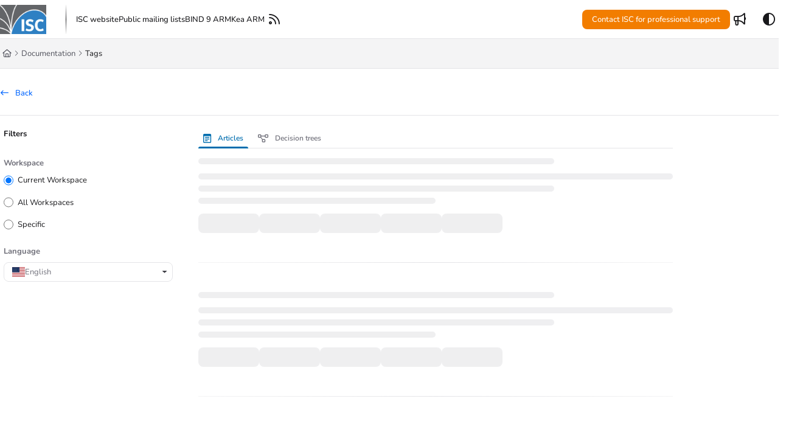

--- FILE ---
content_type: text/html; charset=utf-8
request_url: https://kb.isc.org/docs/en/tags/EOS
body_size: 27008
content:
<!--
  _____   ____   _____ _    _ __  __ ______ _   _ _______ ____    __   ___  
 |  __ \ / __ \ / ____| |  | |  \/  |  ____| \ | |__   __|___ \  / /  / _ \ 
 | |  | | |  | | |    | |  | | \  / | |__  |  \| |  | |    __) |/ /_ | | | |
 | |  | | |  | | |    | |  | | |\/| |  __| | . ` |  | |   |__ <| '_ \| | | |
 | |__| | |__| | |____| |__| | |  | | |____| |\  |  | |   ___) | (_) | |_| |
 |_____/ \____/ \_____|\____/|_|  |_|______|_| \_|  |_|  |____/ \___/ \___/ 
                                                                            
 This site is powered by Document360 (https://www.document360.com), a self-service knowledge base platform.--><!DOCTYPE html><html lang="en" style="--primary-light: #006eaf; --primary-light-color: #ffffff; --primary-dark: #2691d5; --primary-dark-color: #ffffff; --body-font-family: Nunito, sans-serif; --heading-font-family: Montserrat; --article-content-font-family: Nunito; --link-color: #0065FF; --link-hover-color: #0052CC; --link-visited-color: #86198F; --link-color-dark: #2684FF; --link-hover-color-dark: #4C9AFF; --link-visited-color-dark: #D946EF; --border-radius: 8px; --customstatusbackgroundcolor: #8DBACF; --customstatusforegroundcolor: #fff;" data-bs-theme="light"><head>
      <meta charset="utf-8">
      <title>ISC Knowledgebase</title>
      <base href="/">
      <meta name="viewport" content="width=device-width, initial-scale=1, shrink-to-fit=no">

      <script src="https://cdnjs.cloudflare.com/ajax/libs/jquery/3.7.1/jquery.min.js" integrity="sha384-1H217gwSVyLSIfaLxHbE7dRb3v4mYCKbpQvzx0cegeju1MVsGrX5xXxAvs/HgeFs" crossorigin="anonymous" referrerpolicy="no-referrer"></script>
      <!-- Turnstile script loaded inline to avoid SRI issues -->
      <script>
            var script = document.createElement('script');
            script.src = 'https://challenges.cloudflare.com/turnstile/v0/api.js';
            script.async = true;
            script.defer = true;
            script.crossOrigin = 'anonymous';
            script.referrerPolicy = 'no-referrer';
            document.head.appendChild(script);
      </script>
<link rel="stylesheet" href="https://cdn.document360.io/site2/browser/20260131.3/styles-AQI55AIO.css" crossorigin="anonymous" integrity="sha384-0KhIt8XgteL6km1ZJlrm3QMKqlkRsDd7z7ssUxQ5j3DIUVXRaq8ngkpc6W85ZqsE"><meta http-equiv="Content-Security-Policy" content=""><link href="https://cdn.document360.io/fonts/fontawesome/v6/brands.min.css" rel="stylesheet" integrity="sha384-ZQMSL/9U8MuWhoiuxhLMvgnR5opD0nQNQZL+CbknDzf/HFKbQB6jGMaRbJrLOJNw" crossorigin="anonymous"><link href="https://cdn.document360.io/fonts/fontawesome/v6/duotone.min.css" rel="stylesheet" integrity="sha384-RlwxygwsJv/fH6YFurxVoqiUuqeG1NALnwJ9zbIuwp+oBLY9UIc8AYRNQ0HoH4OB" crossorigin="anonymous"><link href="https://cdn.document360.io/fonts/fontawesome/v6/fontawesome.min.css" rel="stylesheet" integrity="sha384-NV+3jWceSRwX9nBmwxF1ORVdeAePU3DnnigBGXiL/757WmnWmIdNYrayfF2vcOcF" crossorigin="anonymous"><link href="https://cdn.document360.io/fonts/fontawesome/v6/light.min.css" rel="stylesheet" integrity="sha384-HS4TurK74QlJr7DoH9czrnNURWrXpMMEKvh6BX9Wt9q5OBY0QHMb2l8/txF5zKeo" crossorigin="anonymous"><link href="https://cdn.document360.io/fonts/fontawesome/v6/regular.min.css" rel="stylesheet" integrity="sha384-NqcyxStjwJQEJ5RbymdDfCtzC9eR1amh2sP3RuWSwZzHPDvvqPpbkcp+fEkrdFVj" crossorigin="anonymous"><link href="https://cdn.document360.io/fonts/fontawesome/v6/sharp-light.min.css" rel="stylesheet" integrity="sha384-lRF0U2t4jEEHFVGEaLJATZvotyhBD3GxPQx7mGF4zGb1Bm3H8nOzPFS5wF6j9iBb" crossorigin="anonymous"><link href="https://cdn.document360.io/fonts/fontawesome/v6/sharp-regular.min.css" rel="stylesheet" integrity="sha384-OoDGjVlOxSWI06gkrBvRAGDUFbIa5lA5paHsyQeeWXrJaRNfXAvjHblC8s9IubHE" crossorigin="anonymous"><link href="https://cdn.document360.io/fonts/fontawesome/v6/sharp-solid.min.css" rel="stylesheet" integrity="sha384-x0RiIVSl/oxa0ELpR0OpNmIXRw5IB4H+UspFV6XE5rtSMldnbOv+i+zLIGuKwzNi" crossorigin="anonymous"><link href="https://cdn.document360.io/fonts/fontawesome/v6/solid.min.css" rel="stylesheet" integrity="sha384-+rkhlyBMLJth23xYZ3bIPHIWzfxjQbSk6CdpuirlKHGXEeiFDUXy1mzKNfniQNyc" crossorigin="anonymous"><link href="https://cdn.document360.io/fonts/fontawesome/v6/thin.min.css" rel="stylesheet" integrity="sha384-A5XU3EEGo0cgFLN2s4GzOSue+Xopv49N314NL+LCAqc8Q8jR5mO+jLnp0UW6cON2" crossorigin="anonymous"><link href="https://cdn.document360.io/fonts/fontawesome/v6/v4-font-face.min.css" rel="stylesheet" integrity="sha384-uybpH5+gcIx5GCW7vN9MR3+1uGuQK39+HHPI75izOxmhYOjhhfLRh+isSVfo1Dm0" crossorigin="anonymous"><link href="https://cdn.document360.io/fonts/fontawesome/v6/v4-shims.min.css" rel="stylesheet" integrity="sha384-QBbziymF4ATIWoMr4qhhLEpJnp4IQatSwCfcc+2HOMuuOXfuc6lNGZLbkGE2bMFJ" crossorigin="anonymous"><link href="https://cdn.document360.io/fonts/fontawesome/v6/v5-font-face.min.css" rel="stylesheet" integrity="sha384-GO+mYWMXimIbEQYN9ICPOypoyjL67wwXCNwq4MVstbRxZdRlBvueCZcRxwQS84I/" crossorigin="anonymous"><link href="https://cdn.document360.io/fonts/fontawesome/custom-icons.min.css?release=release-v12.1.1" rel="stylesheet" integrity="sha384-bpGbJ32HonWCn1zSzMOk0KZW/KpnnHeG6//KvzT1LhQnfKno5K2xi+htp9SISGsa" crossorigin="anonymous"><style ng-app-id="serverApp">.toast-container[_ngcontent-serverApp-c1796701743]{z-index:1200}</style><style ng-app-id="serverApp">.scroll-to-top[_ngcontent-serverApp-c1815714907]{position:fixed;bottom:85px;cursor:pointer;right:25px;width:40px;height:40px;border-radius:50%;background-color:#a0a0aa;color:#fff;font-size:1.25rem;text-align:center;line-height:40px;opacity:0;transition:all .2s ease-in-out}.scroll-to-top.behind-cookie-consent[_ngcontent-serverApp-c1815714907]{z-index:1}.scroll-to-top.no-cookie-consent[_ngcontent-serverApp-c1815714907]{z-index:999999999}.show-scrollTop[_ngcontent-serverApp-c1815714907]{opacity:1}</style><link href="https://cdn.document360.io/fonts/google_fonts/css/fonts.css" rel="stylesheet" async="" integrity="sha384-k91JdOodTkB07MO8RSBprh6noT0/ydmeUvE/805P2l0s3rQm+r+d6OyfSSLuRsKh" crossorigin="anonymous"><link rel="icon" type="image/png" href="https://cdn.document360.io/956e37e2-5ec0-4942-8b27-35533899f099/Images/Setting/b10e8db0-a36c-4007-af75-ad905254d441.png"><style ng-app-id="serverApp">[_ngcontent-serverApp-c2425853278]:root{--listBulletFont: "Inter";--listBulletWeight: normal}[_ngcontent-serverApp-c2425853278]:root{--h1-font-min: 24px;--h1-font-pref: 1.375rem;--h1-font-vw: 1.5vw;--h1-font-max: 32px;--h1-line-height: 54px;--h2-font-min: 21px;--h2-font-pref: 1.325rem;--h2-font-vw: .9vw;--h2-font-max: 28px;--h2-line-height: 42px;--h3-font-min: 18px;--h3-font-pref: 1.3rem;--h3-font-vw: .6vw;--h3-font-max: 24px;--h3-line-height: 36px;--h4-font-min: 15px;--h4-font-pref: 1.275rem;--h4-font-vw: .3vw;--h4-font-max: 20px;--h4-line-height: 30px;--h5-font-min: 14.4px;--h5-font-pref: 1.25rem;--h5-font-vw: .15vw;--h5-font-max: 16px;--h5-line-height: 27px;--h6-font-min: 12px;--h6-font-pref: 1rem;--h6-font-vw: .1vw;--h6-font-max: 12px;--h6-line-height: 24px;--p-font-min: 16px;--p-font-pref: 1rem;--p-font-max: 16px;--p-line-height: 24px;--heading-margin-bottom: 0px;--heading-font-weight: 600;--p-font-weight: 400;--font-margin-bottom: 8px;--font-margin-top-calc: 12px;--default-margin-bottom: 0px;--default-margin-top: 16px}.cookie-consent-cont[_ngcontent-serverApp-c2425853278]{padding:10px 15px;z-index:9999}.cookie-consent-cont.cookie-light-theme[_ngcontent-serverApp-c2425853278]{background-color:#e4e4e7;color:#51525c}.cookie-consent-cont.cookie-light-theme[_ngcontent-serverApp-c2425853278]   a[_ngcontent-serverApp-c2425853278]{color:#51525c;font-weight:600;text-decoration:underline}.cookie-consent-cont.cookie-light-theme[_ngcontent-serverApp-c2425853278]   a[_ngcontent-serverApp-c2425853278]:hover{text-decoration:none}.cookie-consent-cont.cookie-light-theme.cookie-pop-up[_ngcontent-serverApp-c2425853278]{border:1px solid rgba(0,0,0,.2)}.cookie-consent-cont.cookie-light-theme.bottom[_ngcontent-serverApp-c2425853278]{border-top:rgba(0,0,0,.2) solid 1px}.cookie-consent-cont.cookie-light-theme.top[_ngcontent-serverApp-c2425853278]{border-bottom:rgba(0,0,0,.2) solid 1px}.cookie-consent-cont.cookie-dark-theme[_ngcontent-serverApp-c2425853278]{background-color:#444;color:#fff}.cookie-consent-cont.cookie-dark-theme[_ngcontent-serverApp-c2425853278]   a[_ngcontent-serverApp-c2425853278]{color:#fff;font-weight:600;text-decoration:underline}.cookie-consent-cont.cookie-dark-theme[_ngcontent-serverApp-c2425853278]   a[_ngcontent-serverApp-c2425853278]:hover{text-decoration:none}.cookie-consent-cont.cookie-dark-theme.cookie-pop-up[_ngcontent-serverApp-c2425853278]{border:1px solid rgba(0,0,0,.9)}.cookie-consent-cont.cookie-dark-theme.bottom[_ngcontent-serverApp-c2425853278]{border-top:rgba(0,0,0,.9) solid 1px}.cookie-consent-cont.cookie-dark-theme.top[_ngcontent-serverApp-c2425853278]{border-bottom:rgba(0,0,0,.9) solid 1px}.cookie-consent-cont.cookie-custom-theme[_ngcontent-serverApp-c2425853278]{background-color:#ccc;color:var(--body-bg)}.cookie-consent-cont.cookie-custom-theme[_ngcontent-serverApp-c2425853278]   a[_ngcontent-serverApp-c2425853278]{color:inherit;font-weight:600;text-decoration:underline}.cookie-consent-cont.cookie-custom-theme[_ngcontent-serverApp-c2425853278]   a[_ngcontent-serverApp-c2425853278]:hover{text-decoration:none}.cookie-consent-cont[_ngcontent-serverApp-c2425853278]   .preview-close-icon[_ngcontent-serverApp-c2425853278]{position:absolute;top:-10px;right:-10px;border:var(--body-bg) solid 1px;background:var(--border-color);color:var(--body-bg);width:25px;height:25px;padding:0;border-radius:50%;font-size:.75rem}.cookie-consent-cont.cookie-bar[_ngcontent-serverApp-c2425853278]{position:fixed;left:0;right:0;display:flex;align-items:center;justify-content:center}.cookie-consent-cont.cookie-bar[_ngcontent-serverApp-c2425853278]   .content[_ngcontent-serverApp-c2425853278]{flex:1;margin-right:25px}.cookie-consent-cont.cookie-bar.bottom[_ngcontent-serverApp-c2425853278]{bottom:0}.cookie-consent-cont.cookie-bar.bottom[_ngcontent-serverApp-c2425853278]   .preview-close-icon[_ngcontent-serverApp-c2425853278]{top:-14px;right:0}.cookie-consent-cont.cookie-bar.top[_ngcontent-serverApp-c2425853278]{top:0}.cookie-consent-cont.cookie-bar.top[_ngcontent-serverApp-c2425853278]   .preview-close-icon[_ngcontent-serverApp-c2425853278]{top:auto;bottom:-14px;right:0}.cookie-consent-cont.cookie-pop-up[_ngcontent-serverApp-c2425853278]{position:fixed;width:450px;max-width:90%}.cookie-consent-cont.cookie-pop-up[_ngcontent-serverApp-c2425853278]   .content[_ngcontent-serverApp-c2425853278]{padding:0}.cookie-consent-cont.cookie-pop-up[_ngcontent-serverApp-c2425853278]   .cookie-close[_ngcontent-serverApp-c2425853278]{margin-bottom:5px}.cookie-consent-cont.cookie-pop-up[_ngcontent-serverApp-c2425853278]   .cookie-dismiss[_ngcontent-serverApp-c2425853278]{position:absolute;top:0;right:0;margin:.2rem}.cookie-consent-cont.cookie-pop-up.bottom-left[_ngcontent-serverApp-c2425853278]{left:15px;bottom:15px}.cookie-consent-cont.cookie-pop-up.bottom-right[_ngcontent-serverApp-c2425853278]{right:15px;bottom:15px}.cookie-consent-cont.cookie-pop-up.bottom-center[_ngcontent-serverApp-c2425853278]{left:50%;margin-left:-220px;bottom:15px}.cookie-consent-cont.cookie-pop-up.top-left[_ngcontent-serverApp-c2425853278]{left:15px;top:15px}.cookie-consent-cont.cookie-pop-up.top-right[_ngcontent-serverApp-c2425853278]{right:15px;top:15px}.cookie-consent-cont.cookie-pop-up.top-center[_ngcontent-serverApp-c2425853278]{left:50%;margin-left:-220px;top:15px}.cookie-consent-cont[_ngcontent-serverApp-c2425853278]   .cookie-close[_ngcontent-serverApp-c2425853278]{border:none;cursor:pointer;padding:.285rem .75rem;font-weight:400;border-radius:.115rem;display:inline-block;border-radius:var(--border-radius)}.cookie-consent-cont[_ngcontent-serverApp-c2425853278]   .cookie-close.cookie-light-theme[_ngcontent-serverApp-c2425853278]{background-color:#26272b;color:#fff}.cookie-consent-cont[_ngcontent-serverApp-c2425853278]   .cookie-close.cookie-light-theme.cookie-close-icon[_ngcontent-serverApp-c2425853278]{color:#51525c;background-color:transparent}.cookie-consent-cont[_ngcontent-serverApp-c2425853278]   .cookie-close.cookie-dark-theme[_ngcontent-serverApp-c2425853278]{background-color:#151515;color:#fff}.cookie-consent-cont[_ngcontent-serverApp-c2425853278]   .cookie-close.cookie-dark-theme.cookie-close-icon[_ngcontent-serverApp-c2425853278]{color:#fff;background-color:transparent}.cookie-consent-cont[_ngcontent-serverApp-c2425853278]   .cookie-close.cookie-close-content[_ngcontent-serverApp-c2425853278]{background-color:transparent;color:var(--site-link-color);text-decoration:underline;font-weight:600}.cookie-consent-cont[_ngcontent-serverApp-c2425853278]   .cookie-close.cookie-close-content[_ngcontent-serverApp-c2425853278]:hover{text-decoration:none;color:var(--site-link-hover-color)}.cookie-consent-cont[_ngcontent-serverApp-c2425853278]   .cookie-close.cookie-close-content[_ngcontent-serverApp-c2425853278]:visited{color:var(--site-link-visited-color)}[dir=rtl][_nghost-serverApp-c2425853278]   .cookie-consent-cont.cookie-pop-up[_ngcontent-serverApp-c2425853278]   .cookie-dismiss[_ngcontent-serverApp-c2425853278], [dir=rtl]   [_nghost-serverApp-c2425853278]   .cookie-consent-cont.cookie-pop-up[_ngcontent-serverApp-c2425853278]   .cookie-dismiss[_ngcontent-serverApp-c2425853278]{left:0;right:auto}</style><style id="global-custom-css">.center {
    text-align: center;
    list-style-position: inside;
}

img {
    max-width: 100%;
    display: block;
}</style><style ng-app-id="serverApp">.footer[_ngcontent-serverApp-c4143050593]{padding:.5rem 1rem;display:flex;justify-content:space-around;background-color:var(--header-secondary-bg)}</style><style ng-app-id="serverApp">.sandbox-bar[_ngcontent-serverApp-c3289117037]{background-color:#d0e9fb;text-align:center;justify-content:space-between;padding:5px 14px;border-radius:3px;color:#000}</style><style ng-app-id="serverApp">[_nghost-serverApp-c3898142783]{max-height:64px;display:block;background-color:var(--header-bg-color, var(--body-bg))}[_nghost-serverApp-c3898142783]   .primary-nav-bar-container[_ngcontent-serverApp-c3898142783]{position:relative}[_nghost-serverApp-c3898142783]   .primary-nav-bar-container[_ngcontent-serverApp-c3898142783]   .nav-bar.primary-nav-bar[_ngcontent-serverApp-c3898142783]{padding-top:8px;padding-bottom:8px;height:64px;display:flex;align-items:stretch;position:relative}[_nghost-serverApp-c3898142783]   .primary-nav-bar-container[_ngcontent-serverApp-c3898142783]:after{content:"";height:1px;position:absolute;bottom:0;left:0;right:0;background-color:var(--header-secondary-border-color)}  .show-help-navigate{display:none;position:absolute;background-color:var(--tooltip-bg);color:var(--body-bg);z-index:9;border-radius:8px;padding:6px 0;width:150px;right:0;top:36px;text-align:center;opacity:.9}  .show-help-navigate.show{display:block}.center-layout[_nghost-serverApp-c3898142783]   .primary-nav-bar-container[_ngcontent-serverApp-c3898142783], .center-layout   [_nghost-serverApp-c3898142783]   .primary-nav-bar-container[_ngcontent-serverApp-c3898142783]{display:flex;justify-content:center}</style><style ng-app-id="serverApp">[_nghost-serverApp-c1059602067]{display:block}[_nghost-serverApp-c1059602067]   .secondary-nav-bar-container[_ngcontent-serverApp-c1059602067]{border-bottom:var(--header-secondary-border-color) solid 1px}[_nghost-serverApp-c1059602067]   .secondary-nav-bar-container[_ngcontent-serverApp-c1059602067]   .nav-bar.secondary-nav-bar[_ngcontent-serverApp-c1059602067]{background-color:var(--header-secondary-bg);display:flex;align-items:center;height:48px}[_nghost-serverApp-c1059602067]   .secondary-nav-bar-container[_ngcontent-serverApp-c1059602067]   .nav-bar.secondary-nav-bar[_ngcontent-serverApp-c1059602067]   .divider[_ngcontent-serverApp-c1059602067]{margin:0 15px}[_nghost-serverApp-c1059602067]   .secondary-nav-bar-container[_ngcontent-serverApp-c1059602067]   .nav-bar.secondary-nav-bar[_ngcontent-serverApp-c1059602067]   .secondary-nav-bar-r[_ngcontent-serverApp-c1059602067]{margin-left:15px;flex:1 1 245px;display:flex;flex-direction:row;justify-content:flex-end;align-items:center}[_nghost-serverApp-c1059602067]   .secondary-nav-bar-container[_ngcontent-serverApp-c1059602067]   .nav-bar.secondary-nav-bar[_ngcontent-serverApp-c1059602067]   .secondary-nav-bar-r[_ngcontent-serverApp-c1059602067]   .search-box[_ngcontent-serverApp-c1059602067]{position:relative;display:flex;flex-wrap:wrap;align-items:center;height:40px;background-color:var(--body-bg);border:var(--border-color) solid 1px;width:100%;border-radius:var(--border-radius);justify-content:space-between;padding:7px;cursor:pointer}[_nghost-serverApp-c1059602067]   .secondary-nav-bar-container[_ngcontent-serverApp-c1059602067]   .nav-bar.secondary-nav-bar[_ngcontent-serverApp-c1059602067]   .secondary-nav-bar-r[_ngcontent-serverApp-c1059602067]   .search-box[_ngcontent-serverApp-c1059602067]   .search-icon[_ngcontent-serverApp-c1059602067]{color:var(--body-secondary-color-1);font-size:.75rem;white-space:nowrap;overflow:hidden;text-overflow:ellipsis;flex:1;display:flex;align-items:center;gap:12px}[_nghost-serverApp-c1059602067]   .secondary-nav-bar-container[_ngcontent-serverApp-c1059602067]   .nav-bar.secondary-nav-bar[_ngcontent-serverApp-c1059602067]   .secondary-nav-bar-r[_ngcontent-serverApp-c1059602067]   .search-box[_ngcontent-serverApp-c1059602067]   .search-icon[_ngcontent-serverApp-c1059602067]   .search-placeholder[_ngcontent-serverApp-c1059602067]{font-size:.875rem;line-height:22px;display:inline}[_nghost-serverApp-c1059602067]   .secondary-nav-bar-container[_ngcontent-serverApp-c1059602067]   .nav-bar.secondary-nav-bar[_ngcontent-serverApp-c1059602067]   .secondary-nav-bar-r[_ngcontent-serverApp-c1059602067]   .search-box[_ngcontent-serverApp-c1059602067]   .search-icon.search-button-type-icon[_ngcontent-serverApp-c1059602067]{justify-content:center}[_nghost-serverApp-c1059602067]   .scroll-by-button-container[_ngcontent-serverApp-c1059602067]{scroll-behavior:smooth;display:flex;align-items:center;overflow:hidden;width:100%;height:48px;padding:0 4px}[_nghost-serverApp-c1059602067]   .scroll-by-button-container[_ngcontent-serverApp-c1059602067]   .divider[_ngcontent-serverApp-c1059602067]{height:32px}[_nghost-serverApp-c1059602067]   .show-overlay[_ngcontent-serverApp-c1059602067]{position:relative}[_nghost-serverApp-c1059602067]   .show-overlay[_ngcontent-serverApp-c1059602067]:before{position:absolute;height:100%;width:100px;content:"";top:0;z-index:1;opacity:.8}[_nghost-serverApp-c1059602067]   .show-overlay.left[_ngcontent-serverApp-c1059602067]:before{left:calc(100% + 0px);background:linear-gradient(86deg,var(--header-secondary-bg) 0%,var(--header-secondary-bg) 100%)}[_nghost-serverApp-c1059602067]   .show-overlay.right[_ngcontent-serverApp-c1059602067]:before{right:calc(100% + 0px);background:linear-gradient(270deg,var(--header-secondary-bg) 0%,var(--header-secondary-bg) 100%)}.center-layout[_nghost-serverApp-c1059602067]   .secondary-nav-bar-container[_ngcontent-serverApp-c1059602067], .center-layout   [_nghost-serverApp-c1059602067]   .secondary-nav-bar-container[_ngcontent-serverApp-c1059602067]{background-color:var(--header-secondary-bg);border-bottom:var(--header-secondary-border-color) solid 1px;display:flex;justify-content:center}[dir=rtl][_nghost-serverApp-c1059602067]   .show-overlay[_ngcontent-serverApp-c1059602067]   i[_ngcontent-serverApp-c1059602067], [dir=rtl]   [_nghost-serverApp-c1059602067]   .show-overlay[_ngcontent-serverApp-c1059602067]   i[_ngcontent-serverApp-c1059602067]{transform:rotate(180deg)}[dir=rtl][_nghost-serverApp-c1059602067]   .show-overlay.left[_ngcontent-serverApp-c1059602067]:before, [dir=rtl]   [_nghost-serverApp-c1059602067]   .show-overlay.left[_ngcontent-serverApp-c1059602067]:before{left:auto;right:calc(100% + 0px)}[dir=rtl][_nghost-serverApp-c1059602067]   .show-overlay.right[_ngcontent-serverApp-c1059602067]:before, [dir=rtl]   [_nghost-serverApp-c1059602067]   .show-overlay.right[_ngcontent-serverApp-c1059602067]:before{right:auto;left:calc(100% + 0px)}@media only screen and (max-width: 767px){.nav-bar.secondary-nav-bar[_ngcontent-serverApp-c1059602067]   .secondary-nav-bar-r[_ngcontent-serverApp-c1059602067]   .search-box[_ngcontent-serverApp-c1059602067]{max-width:45px;background-color:transparent;border-color:transparent}.nav-bar.secondary-nav-bar[_ngcontent-serverApp-c1059602067]   .secondary-nav-bar-r[_ngcontent-serverApp-c1059602067]   .search-box[_ngcontent-serverApp-c1059602067]   .search-icon[_ngcontent-serverApp-c1059602067]{color:var(--body-color);font-size:1rem}.nav-bar.secondary-nav-bar[_ngcontent-serverApp-c1059602067]   .secondary-nav-bar-r[_ngcontent-serverApp-c1059602067]   .search-box[_ngcontent-serverApp-c1059602067]   .search-icon[_ngcontent-serverApp-c1059602067]   i[_ngcontent-serverApp-c1059602067]{font-weight:900}.nav-bar.secondary-nav-bar[_ngcontent-serverApp-c1059602067]   .secondary-nav-bar-r[_ngcontent-serverApp-c1059602067]   .search-box[_ngcontent-serverApp-c1059602067]   d360-shortcut-key-helper[_ngcontent-serverApp-c1059602067]{display:none}}</style><style ng-app-id="serverApp">.title[_ngcontent-serverApp-c3965049882]{font-size:2rem;margin:0;font-weight:600}.seperator[_ngcontent-serverApp-c3965049882]{height:1px;border-bottom:1px solid var(--border-color);margin:1.25rem 0}.cursor-pointer[_ngcontent-serverApp-c3965049882]{cursor:pointer}.profile-img[_ngcontent-serverApp-c3965049882]{width:40px;height:40px;border-radius:50%;overflow:hidden}.profile-img[_ngcontent-serverApp-c3965049882]   img[_ngcontent-serverApp-c3965049882]{width:40px;height:40px;object-fit:cover;object-position:center}.page-icon[_ngcontent-serverApp-c3965049882]{font-size:2rem}</style><style ng-app-id="serverApp">.filter-content[_ngcontent-serverApp-c925227481]{margin:0 18px 0 6px}.filter-relative-container[_ngcontent-serverApp-c925227481]{height:100%;position:relative}.filter-relative-container[_ngcontent-serverApp-c925227481]   .scroll-bar-container[_ngcontent-serverApp-c925227481]{height:inherit}.filter-container[_ngcontent-serverApp-c925227481]{position:sticky;top:30px;min-height:350px}.footer[_ngcontent-serverApp-c925227481]{padding:.5rem 1rem;display:flex;justify-content:flex-start;background-color:var(--header-secondary-bg);font-size:1.25rem;align-items:center;gap:15px}.line-height-1[_ngcontent-serverApp-c925227481]{line-height:1}</style><style ng-app-id="serverApp">[_nghost-serverApp-c2362384460]{display:block;position:relative;max-height:100%;max-width:100%;--INTERNAL-scrollbar-border-radius: var(--scrollbar-border-radius, 0px);--INTERNAL-scrollbar-thickness: var(--scrollbar-thickness, 5);--INTERNAL-scrollbar-offset: var(--scrollbar-offset, 0);--INTERNAL-scrollbar-track-wrapper-transition: var(--scrollbar-track-wrapper-transition, width 60ms linear, height 60ms linear);--INTERNAL-scrollbar-track-color: var(--scrollbar-track-color, transparent);--INTERNAL-scrollbar-thumb-color: var(--scrollbar-thumb-color, rgb(0 0 0 / 20%));--INTERNAL-scrollbar-thumb-hover-color: var(--scrollbar-thumb-hover-color, var(--INTERNAL-scrollbar-thumb-color));--INTERNAL-scrollbar-hover-thickness: var(--scrollbar-hover-thickness, var(--INTERNAL-scrollbar-thickness));--INTERNAL-scrollbar-thumb-transition: var(--scrollbar-thumb-transition, none);--INTERNAL-scrollbar-thumb-min-size: var(--scrollbar-thumb-min-size, 20);--INTERNAL-scrollbar-button-color: var(--scrollbar-button-color, var(--INTERNAL-scrollbar-thumb-color));--INTERNAL-scrollbar-button-hover-color: var(--scrollbar-button-hover-color, var(--INTERNAL-scrollbar-button-color));--INTERNAL-scrollbar-button-active-color: var(--scrollbar-button-active-color, var(--INTERNAL-scrollbar-button-hover-color));--INTERNAL-scrollbar-button-fill: var(--scrollbar-button-fill, white);--INTERNAL-scrollbar-button-hover-fill: var(--scrollbar-button-hover-fill, var(--INTERNAL-scrollbar-button-fill));--INTERNAL-scrollbar-button-active-fill: var(--scrollbar-button-active-fill, var(--INTERNAL-scrollbar-button-hover-fill));--INTERNAL-scrollbar-hover-opacity-transition-enter-duration: var(--scrollbar-hover-opacity-transition-enter-duration, 0);--INTERNAL-scrollbar-hover-opacity-transition-leave-duration: var(--scrollbar-hover-opacity-transition-leave-duration, .4s);--INTERNAL-scrollbar-hover-opacity-transition-leave-delay: var(--scrollbar-hover-opacity-transition-leave-delay, 1s);--INTERNAL-scrollbar-overscroll-behavior: var(--scrollbar-overscroll-behavior, initial);--INTERNAL-scrollbar-mobile-overscroll-behavior: var(--scrollbar-mobile-overscroll-behavior, none);--_scrollbar-thickness: calc(var(--INTERNAL-scrollbar-thickness) + var(--INTERNAL-scrollbar-offset) * 2);--_scrollbar-pointer-events: auto;--_scrollbar-offset-px: calc(var(--INTERNAL-scrollbar-offset) * 1px);--_scrollbar-thickness-px: calc(var(--INTERNAL-scrollbar-thickness) * 1px);--_scrollbar-hover-thickness-px: calc(var(--INTERNAL-scrollbar-hover-thickness) * 1px);--_viewport-padding-top: 0;--_viewport-padding-bottom: 0;--_viewport-padding-left: 0;--_viewport-padding-right: 0;--_horizontal-thumb-display: block;--_vertical-thumb-display: block;--_viewport-overflow: auto;--_thumb-x-color: var(--INTERNAL-scrollbar-thumb-color);--_thumb-y-color: var(--INTERNAL-scrollbar-thumb-color);--_track-y-thickness: var(--_scrollbar-thickness-px);--_track-x-thickness: var(--_scrollbar-thickness-px);--_viewport-overscroll-behavior: var(--INTERNAL-scrollbar-overscroll-behavior);--_scrollbar-content-width: fit-content}[_nghost-serverApp-c2362384460]{--_vertical-top: var(--_scrollbar-offset-px);--_vertical-bottom: var(--_scrollbar-offset-px);--_horizontal-left: var(--_scrollbar-offset-px);--_horizontal-right: var(--_scrollbar-offset-px);--_horizontal-top: initial;--_horizontal-bottom: var(--_scrollbar-offset-px);--_scrollbar-wrapper-x-top: calc(var(--viewport-height) - var(--_scrollbar-thickness));--reached-offset: 1px;--reached-offset-top: var(--reached-offset);--reached-offset-bottom: var(--reached-offset);--reached-offset-start: var(--reached-offset);--reached-offset-end: var(--reached-offset);--dropped-offset: 1px;--dropped-offset-top: var(--dropped-offset);--dropped-offset-bottom: var(--dropped-offset);--dropped-offset-start: var(--dropped-offset);--dropped-offset-end: var(--dropped-offset);--_viewport_scroll-timeline: unset;--_animation-timeline-y: unset;--_scrollbar-y-thumb-transform-to-value: unset;--_scrollbar-x-thumb-transform-to-value: unset;--_scrollbar-thumb-transform-from: unset;--_scrollbar-thumb-transform-to: unset}.ng-scrollbar-external-viewport[_nghost-serverApp-c2362384460]     .ng-scroll-viewport{min-height:100%;min-width:100%;height:100%;max-height:100%;max-width:100%}.ng-scroll-viewport[_nghost-serverApp-c2362384460], .ng-scrollbar-external-viewport[_nghost-serverApp-c2362384460]     .ng-scroll-viewport{position:relative;overflow:var(--_viewport-overflow);scroll-timeline:var(--_viewport_scroll-timeline);box-sizing:border-box!important;-webkit-overflow-scrolling:touch;will-change:scroll-position;-webkit-user-select:var(--_viewport-user-select);user-select:var(--_viewport-user-select);overscroll-behavior:var(--_viewport-overscroll-behavior)}.ng-scroll-viewport[_nghost-serverApp-c2362384460] > .ng-scroll-content[_ngcontent-serverApp-c2362384460], .ng-scrollbar-external-viewport[_nghost-serverApp-c2362384460]     .ng-scroll-viewport>.ng-scroll-content{width:var(--_scrollbar-content-width);z-index:1;min-width:100%;min-height:100%;contain:content;padding:var(--_viewport-padding-top, 0) var(--_viewport-padding-right, 0) var(--_viewport-padding-bottom, 0) var(--_viewport-padding-left, 0)}.ng-scroll-viewport[_nghost-serverApp-c2362384460], .ng-scrollbar-external-viewport[_nghost-serverApp-c2362384460]     .ng-scroll-viewport{scrollbar-width:none!important}.ng-scroll-viewport[_nghost-serverApp-c2362384460]::-webkit-scrollbar, .ng-scrollbar-external-viewport[_nghost-serverApp-c2362384460]     .ng-scroll-viewport::-webkit-scrollbar{display:none!important}[position=invertX][_nghost-serverApp-c2362384460], [position=invertAll][_nghost-serverApp-c2362384460]{--_horizontal-top: var(--_scrollbar-offset-px);--_horizontal-bottom: initial;--_scrollbar-wrapper-x-top: 0}[dir=ltr][_nghost-serverApp-c2362384460]{--_scrollbar-wrapper-y-right: initial;--_vertical-right: var(--_scrollbar-offset-px);--_vertical-left: initial;--_scrollbar-wrapper-y-left: calc(var(--viewport-width) - var(--_scrollbar-thickness))}[dir=ltr][position=invertY][_nghost-serverApp-c2362384460], [dir=ltr][position=invertAll][_nghost-serverApp-c2362384460]{--_vertical-left: var(--_scrollbar-offset-px);--_vertical-right: initial;--_scrollbar-wrapper-y-left: 0}[dir=rtl][_nghost-serverApp-c2362384460]{--_scrollbar-wrapper-y-left: initial;--_vertical-left: var(--_scrollbar-offset-px);--_vertical-right: initial;--_scrollbar-wrapper-y-right: calc(var(--viewport-width) - var(--_scrollbar-thickness))}[dir=rtl][position=invertY][_nghost-serverApp-c2362384460], [dir=rtl][position=invertAll][_nghost-serverApp-c2362384460]{--_vertical-right: var(--_scrollbar-offset-px);--_vertical-left: initial;--_scrollbar-wrapper-y-right: 0}[verticalUsed=true][horizontalUsed=true][_nghost-serverApp-c2362384460]{--_scrollbar-thickness-margin: calc(var(--INTERNAL-scrollbar-thickness) + var(--INTERNAL-scrollbar-offset) * 3);--_scrollbar-thickness-margin-px: calc(var(--_scrollbar-thickness-margin) * 1px)}[horizontalUsed=true][_nghost-serverApp-c2362384460]{--_vertical-top: var(--_scrollbar-offset-px);--_vertical-bottom: var(--_scrollbar-thickness-margin-px)}[horizontalUsed=true][position=invertX][_nghost-serverApp-c2362384460], [horizontalUsed=true][position=invertAll][_nghost-serverApp-c2362384460]{--_vertical-top: var(--_scrollbar-thickness-margin-px);--_vertical-bottom: var(--_scrollbar-offset-px)}[verticalUsed=true][dir=ltr][_nghost-serverApp-c2362384460]{--_horizontal-left: var(--_scrollbar-offset-px);--_horizontal-right: var(--_scrollbar-thickness-margin-px)}[verticalUsed=true][dir=rtl][_nghost-serverApp-c2362384460]{--_horizontal-left: var(--_scrollbar-thickness-margin-px);--_horizontal-right: var(--_scrollbar-offset-px)}[verticalUsed=true][position=invertY][dir=ltr][_nghost-serverApp-c2362384460], [verticalUsed=true][position=invertAll][dir=ltr][_nghost-serverApp-c2362384460]{--_horizontal-left: var(--_scrollbar-thickness-margin-px);--_horizontal-right: var(--_scrollbar-offset-px)}[verticalUsed=true][position=invertY][dir=rtl][_nghost-serverApp-c2362384460], [verticalUsed=true][position=invertAll][dir=rtl][_nghost-serverApp-c2362384460]{--_horizontal-left: var(--_scrollbar-offset-px);--_horizontal-right: var(--_scrollbar-thickness-margin-px)}[appearance=native][verticalUsed=true][dir=ltr][_nghost-serverApp-c2362384460]{--_viewport-padding-left: 0;--_viewport-padding-right: calc(var(--_scrollbar-thickness) * 1px)}[appearance=native][verticalUsed=true][dir=rtl][_nghost-serverApp-c2362384460]{--_viewport-padding-left: calc(var(--_scrollbar-thickness) * 1px);--_viewport-padding-right: 0}[appearance=native][verticalUsed=true][position=invertY][dir=ltr][_nghost-serverApp-c2362384460], [appearance=native][verticalUsed=true][position=invertAll][dir=ltr][_nghost-serverApp-c2362384460]{--_viewport-padding-left: calc(var(--_scrollbar-thickness) * 1px);--_viewport-padding-right: 0}[appearance=native][verticalUsed=true][position=invertY][dir=rtl][_nghost-serverApp-c2362384460], [appearance=native][verticalUsed=true][position=invertAll][dir=rtl][_nghost-serverApp-c2362384460]{--_viewport-padding-left: 0;--_viewport-padding-right: calc(var(--_scrollbar-thickness) * 1px)}[appearance=native][horizontalUsed=true][_nghost-serverApp-c2362384460]{--_viewport-padding-top: 0;--_viewport-padding-bottom: calc(var(--_scrollbar-thickness) * 1px)}[appearance=native][horizontalUsed=true][position=invertX][_nghost-serverApp-c2362384460], [appearance=native][horizontalUsed=true][position=invertAll][_nghost-serverApp-c2362384460]{--_viewport-padding-top: calc(var(--_scrollbar-thickness) * 1px);--_viewport-padding-bottom: 0}[visibility=hover][_nghost-serverApp-c2362384460]{--_scrollbar-hover-opacity: 0;--_scrollbar-opacity-transition: opacity var(--INTERNAL-scrollbar-hover-opacity-transition-leave-duration) var(--INTERNAL-scrollbar-hover-opacity-transition-leave-delay)}[visibility=hover][_nghost-serverApp-c2362384460]:hover, [visibility=hover][_nghost-serverApp-c2362384460]:active, [visibility=hover][_nghost-serverApp-c2362384460]:focus{--_scrollbar-hover-opacity: 1;--_scrollbar-opacity-transition: opacity var(--INTERNAL-scrollbar-hover-opacity-transition-enter-duration)}[dir=ltr][_nghost-serverApp-c2362384460]     .scroll-reached-trigger-element[trigger=start], [dir=ltr][_nghost-serverApp-c2362384460]     .scroll-dropped-trigger-element[trigger=start]{left:0;right:unset}[dir=ltr][_nghost-serverApp-c2362384460]     .scroll-reached-trigger-element[trigger=end], [dir=ltr][_nghost-serverApp-c2362384460]     .scroll-dropped-trigger-element[trigger=end]{right:0;left:unset}[dir=rtl][_nghost-serverApp-c2362384460]     .scroll-reached-trigger-element[trigger=start], [dir=rtl][_nghost-serverApp-c2362384460]     .scroll-dropped-trigger-element[trigger=start]{right:0;left:unset}[dir=rtl][_nghost-serverApp-c2362384460]     .scroll-reached-trigger-element[trigger=end], [dir=rtl][_nghost-serverApp-c2362384460]     .scroll-dropped-trigger-element[trigger=end]{left:0;right:unset}[_nghost-serverApp-c2362384460]     .ng-scroll-reached-wrapper, [_nghost-serverApp-c2362384460]     .ng-scroll-dropped-wrapper, [_nghost-serverApp-c2362384460]     .scroll-reached-trigger-element, [_nghost-serverApp-c2362384460]     .scroll-dropped-trigger-element{position:absolute;-webkit-user-select:none;user-select:none;pointer-events:none;z-index:-9999}[_nghost-serverApp-c2362384460]     .ng-scroll-reached-wrapper, [_nghost-serverApp-c2362384460]     .ng-scroll-dropped-wrapper{visibility:hidden;inset:0;min-width:calc(var(--viewport-width) * 1px);min-height:calc(var(--viewport-height) * 1px)}[_nghost-serverApp-c2362384460]     [isHorizontallyScrollable=false] .scroll-reached-trigger-element[trigger=end], [_nghost-serverApp-c2362384460]     [isHorizontallyScrollable=false] .scroll-dropped-trigger-element[trigger=end]{display:none}[_nghost-serverApp-c2362384460]     [isVerticallyScrollable=false] .scroll-reached-trigger-element[trigger=bottom], [_nghost-serverApp-c2362384460]     [isVerticallyScrollable=false] .scroll-dropped-trigger-element[trigger=bottom]{display:none}[_nghost-serverApp-c2362384460]     .scroll-reached-trigger-element{background:red}[_nghost-serverApp-c2362384460]     .scroll-reached-trigger-element[trigger=top], [_nghost-serverApp-c2362384460]     .scroll-reached-trigger-element[trigger=bottom]{left:0;right:0}[_nghost-serverApp-c2362384460]     .scroll-reached-trigger-element[trigger=start], [_nghost-serverApp-c2362384460]     .scroll-reached-trigger-element[trigger=end]{top:0;bottom:0}[_nghost-serverApp-c2362384460]     .scroll-reached-trigger-element[trigger=top]{top:0;height:var(--reached-offset-top)}[_nghost-serverApp-c2362384460]     .scroll-reached-trigger-element[trigger=bottom]{bottom:0;height:var(--reached-offset-bottom)}[_nghost-serverApp-c2362384460]     .scroll-reached-trigger-element[trigger=start]{width:var(--reached-offset-start)}[_nghost-serverApp-c2362384460]     .scroll-reached-trigger-element[trigger=end]{width:var(--reached-offset-end)}[_nghost-serverApp-c2362384460]   .scroll-dropped-trigger-element[_ngcontent-serverApp-c2362384460]{background:#00f}[_nghost-serverApp-c2362384460]   .scroll-dropped-trigger-element[trigger=top][_ngcontent-serverApp-c2362384460], [_nghost-serverApp-c2362384460]   .scroll-dropped-trigger-element[trigger=bottom][_ngcontent-serverApp-c2362384460]{left:0;right:0}[_nghost-serverApp-c2362384460]   .scroll-dropped-trigger-element[trigger=start][_ngcontent-serverApp-c2362384460], [_nghost-serverApp-c2362384460]   .scroll-dropped-trigger-element[trigger=end][_ngcontent-serverApp-c2362384460]{top:0;bottom:0}[_nghost-serverApp-c2362384460]   .scroll-dropped-trigger-element[trigger=top][_ngcontent-serverApp-c2362384460]{top:0;height:var(--dropped-offset-top)}[_nghost-serverApp-c2362384460]   .scroll-dropped-trigger-element[trigger=bottom][_ngcontent-serverApp-c2362384460]{bottom:0;height:var(--dropped-offset-bottom)}[_nghost-serverApp-c2362384460]   .scroll-dropped-trigger-element[trigger=start][_ngcontent-serverApp-c2362384460]{width:var(--dropped-offset-start)}[_nghost-serverApp-c2362384460]   .scroll-dropped-trigger-element[trigger=end][_ngcontent-serverApp-c2362384460]{width:var(--dropped-offset-end)}[verticalUsed=true][_nghost-serverApp-c2362384460]{--_timeline-scope: --scrollerY;--_animation-timeline-y: --scrollerY;--_viewport_scroll-timeline: --scrollerY y;--_scrollbar-y-thumb-transform-to-value: calc(var(--track-y-length) - var(--thumb-y-length))}[horizontalUsed=true][_nghost-serverApp-c2362384460]{--_timeline-scope: --scrollerX;--_animation-timeline-x: --scrollerX;--_viewport_scroll-timeline: --scrollerX x;--_scrollbar-x-thumb-transform-to-value: calc(var(--track-x-length) - var(--thumb-x-length))}[verticalUsed=true][horizontalUsed=true][_nghost-serverApp-c2362384460]{--_timeline-scope: --scrollerX, --scrollerY;--_viewport_scroll-timeline: --scrollerX x, --scrollerY y}[orientation=vertical][_nghost-serverApp-c2362384460]{--_viewport-overflow: hidden auto;--_scrollbar-content-width: unset}[orientation=horizontal][_nghost-serverApp-c2362384460]{--_viewport-overflow: auto hidden}[disableInteraction=true][_nghost-serverApp-c2362384460]{--_scrollbar-pointer-events: none}[isVerticallyScrollable=false][_nghost-serverApp-c2362384460]{--_vertical-thumb-display: none}[isHorizontallyScrollable=false][_nghost-serverApp-c2362384460]{--_horizontal-thumb-display: none}[dragging=x][_nghost-serverApp-c2362384460], [dragging=y][_nghost-serverApp-c2362384460]{--_viewport-user-select: none}[horizontalUsed=true][_nghost-serverApp-c2362384460]{--thumb-x-length: max(calc(var(--viewport-width) * var(--track-x-length) / var(--content-width)), var(--INTERNAL-scrollbar-thumb-min-size))}[verticalUsed=true][_nghost-serverApp-c2362384460]{--thumb-y-length: max(calc(var(--viewport-height) * var(--track-y-length) / var(--content-height)), var(--INTERNAL-scrollbar-thumb-min-size))}[dragging=x][_nghost-serverApp-c2362384460]{--_track-x-thickness: calc(var(--INTERNAL-scrollbar-hover-thickness) * 1px);--_thumb-x-color: var(var(--INTERNAL-scrollbar-thumb-min-size))}[dragging=y][_nghost-serverApp-c2362384460]{--_track-y-thickness: calc(var(--INTERNAL-scrollbar-hover-thickness) * 1px);--_thumb-y-color: var(var(--INTERNAL-scrollbar-thumb-min-size))}[mobile=true][_nghost-serverApp-c2362384460]{--_viewport-overscroll-behavior: var(--INTERNAL-scrollbar-mobile-overscroll-behavior)}</style><style ng-app-id="serverApp">[_nghost-serverApp-c4020475482]{display:contents}</style><style ng-app-id="serverApp">.fig[_ngcontent-serverApp-c2349866214]{flex:0 0 22px;width:22px;height:16px}.lang-name[_ngcontent-serverApp-c2349866214]{flex:0 0 100%}</style><style ng-app-id="serverApp">.nav-r[_ngcontent-serverApp-c2927818516]{display:flex;flex:1 1 auto;justify-content:flex-end}</style><style ng-app-id="serverApp">[_nghost-serverApp-c4226886339]{display:flex;align-items:center}[_nghost-serverApp-c4226886339]   .nav-bar-brand[_ngcontent-serverApp-c4226886339]{flex:0 0 auto;margin:0 32px 0 0;text-decoration:none;max-width:270px;position:relative}[_nghost-serverApp-c4226886339]   .nav-bar-brand[_ngcontent-serverApp-c4226886339]   img[_ngcontent-serverApp-c4226886339]{max-height:48px;min-height:22px;max-width:270px;vertical-align:middle}[_nghost-serverApp-c4226886339]   .nav-bar-brand[_ngcontent-serverApp-c4226886339]   .brand-text[_ngcontent-serverApp-c4226886339]{line-height:26px;overflow:hidden;margin:0;font-size:1.125rem;font-weight:600;width:100%;white-space:nowrap;text-overflow:ellipsis;text-decoration:none}[_nghost-serverApp-c4226886339]   .nav-bar-brand[_ngcontent-serverApp-c4226886339]   a[_ngcontent-serverApp-c4226886339]{text-decoration:none!important;color:var(--primary);display:block}[_nghost-serverApp-c4226886339]   .skip-nav[_ngcontent-serverApp-c4226886339]{position:absolute;display:block;text-align:left;margin:0;padding:0}[_nghost-serverApp-c4226886339]   .skip-nav[_ngcontent-serverApp-c4226886339]   a[_ngcontent-serverApp-c4226886339]{display:inline-block;position:absolute;color:var(--site-link-color);top:0;opacity:0;background-color:var(--body-bg);border:var(--border-color) solid 1px;box-shadow:var(--ui-conponets-box-shadow) 0 25px 50px -6px;pointer-events:none}[_nghost-serverApp-c4226886339]   .skip-nav[_ngcontent-serverApp-c4226886339]   a[_ngcontent-serverApp-c4226886339]:focus, [_nghost-serverApp-c4226886339]   .skip-nav[_ngcontent-serverApp-c4226886339]   a[_ngcontent-serverApp-c4226886339]:active{left:-8px;opacity:1;top:8px;width:155px;height:auto;overflow:auto;padding:8px;border-radius:15px;text-align:center;font-weight:500;z-index:999;pointer-events:auto}[dir=rtl][_nghost-serverApp-c4226886339]   .nav-bar-brand[_ngcontent-serverApp-c4226886339], [dir=rtl]   [_nghost-serverApp-c4226886339]   .nav-bar-brand[_ngcontent-serverApp-c4226886339]{margin:0 0 0 32px}[dir=rtl][_nghost-serverApp-c4226886339]   .skip-nav[_ngcontent-serverApp-c4226886339]   a[_ngcontent-serverApp-c4226886339]:focus, [dir=rtl]   [_nghost-serverApp-c4226886339]   .skip-nav[_ngcontent-serverApp-c4226886339]   a[_ngcontent-serverApp-c4226886339]:focus, [dir=rtl][_nghost-serverApp-c4226886339]   .skip-nav[_ngcontent-serverApp-c4226886339]   a[_ngcontent-serverApp-c4226886339]:active, [dir=rtl]   [_nghost-serverApp-c4226886339]   .skip-nav[_ngcontent-serverApp-c4226886339]   a[_ngcontent-serverApp-c4226886339]:active{left:auto;right:-8px}</style><style ng-app-id="serverApp">[_nghost-serverApp-c760496499]{display:flex;align-items:center}[_nghost-serverApp-c760496499]   .nav-profile[_ngcontent-serverApp-c760496499]{display:flex;flex-direction:column;justify-content:flex-end}[_nghost-serverApp-c760496499]   .nav-profile[_ngcontent-serverApp-c760496499]   .profile-btn[_ngcontent-serverApp-c760496499]{width:32px;height:32px;padding:0;border-radius:50%;display:flex;align-items:center;gap:12px;overflow:hidden;border:none;background:transparent}[_nghost-serverApp-c760496499]   .nav-profile[_ngcontent-serverApp-c760496499]   .profile-btn[_ngcontent-serverApp-c760496499]   .profile-content[_ngcontent-serverApp-c760496499]   .user-name[_ngcontent-serverApp-c760496499]{font-size:.8125rem;font-weight:500}[_nghost-serverApp-c760496499]   .nav-profile[_ngcontent-serverApp-c760496499]   .profile-btn[_ngcontent-serverApp-c760496499]   img[_ngcontent-serverApp-c760496499]{width:32px;height:32px;border-radius:50%}.mobile-view[_nghost-serverApp-c760496499]   .nav-profile[_ngcontent-serverApp-c760496499]{overflow:hidden}.mobile-view[_nghost-serverApp-c760496499]   .nav-profile[_ngcontent-serverApp-c760496499]   .profile-btn[_ngcontent-serverApp-c760496499]{width:100%;height:auto;padding:5px}.mobile-view[_nghost-serverApp-c760496499]   .nav-profile[_ngcontent-serverApp-c760496499]   .profile-btn[_ngcontent-serverApp-c760496499]   .profile-content[_ngcontent-serverApp-c760496499]{overflow:hidden}.nav-bar-profile[_ngcontent-serverApp-c760496499]   .profile-details[_ngcontent-serverApp-c760496499]{display:flex;align-items:center;padding:0rem 1rem;margin-bottom:12px;gap:16px}.nav-bar-profile[_ngcontent-serverApp-c760496499]   .profile-details[_ngcontent-serverApp-c760496499]   .profile-avatar[_ngcontent-serverApp-c760496499]{width:64px;flex:0 0 64px;height:64px;border-radius:50%;overflow:hidden}.nav-bar-profile[_ngcontent-serverApp-c760496499]   .profile-details[_ngcontent-serverApp-c760496499]   .profile-avatar[_ngcontent-serverApp-c760496499]   img[_ngcontent-serverApp-c760496499]{width:64px;height:64px;object-fit:cover;object-position:center}.nav-bar-profile[_ngcontent-serverApp-c760496499]   .profile-details[_ngcontent-serverApp-c760496499]   .profile-content[_ngcontent-serverApp-c760496499]{flex:1;overflow:hidden;gap:4px;display:flex;flex-direction:column}.nav-bar-profile[_ngcontent-serverApp-c760496499]   .profile-details[_ngcontent-serverApp-c760496499]   .profile-content[_ngcontent-serverApp-c760496499]   .user-name[_ngcontent-serverApp-c760496499]{font-size:1rem;font-weight:500}.nav-bar-profile[_ngcontent-serverApp-c760496499]   .portal-link[_ngcontent-serverApp-c760496499]{display:flex;gap:12px}.nav-bar-profile[_ngcontent-serverApp-c760496499]   .portal-link[_ngcontent-serverApp-c760496499]   .document360-icon[_ngcontent-serverApp-c760496499]{flex:0 0 16px;width:16px}.nav-bar-profile[_ngcontent-serverApp-c760496499]   .portal-link[_ngcontent-serverApp-c760496499]   .document360-icon[_ngcontent-serverApp-c760496499]   svg[_ngcontent-serverApp-c760496499]{width:16px;fill:#8852f5}.nav-bar-profile[_ngcontent-serverApp-c760496499]   a[_ngcontent-serverApp-c760496499]{justify-content:space-between}.nav-bar-profile[_ngcontent-serverApp-c760496499]   a[_ngcontent-serverApp-c760496499]:visited{color:inherit}</style><style ng-app-id="serverApp">.project-workspace[_ngcontent-serverApp-c3590787913]{display:flex;align-items:center;padding:0 16px}.project-workspace[_ngcontent-serverApp-c3590787913]   .project-workspace-btn[_ngcontent-serverApp-c3590787913]{max-width:200px;overflow:hidden;text-overflow:ellipsis;color:var(--header-font-color, var(--body-color))}.project-workspace[_ngcontent-serverApp-c3590787913]   .project-workspace-btn[_ngcontent-serverApp-c3590787913]   i[_ngcontent-serverApp-c3590787913]{color:var(--header-font-color, var(--body-color))!important}.project-workspace[_ngcontent-serverApp-c3590787913]   .project-workspace-btn[_ngcontent-serverApp-c3590787913]:hover, .project-workspace[_ngcontent-serverApp-c3590787913]   .project-workspace-btn.show[_ngcontent-serverApp-c3590787913]{background-color:var(--header-hover-color)}.workspace-status[_ngcontent-serverApp-c3590787913]{font-size:.75rem;padding:1px 7px;border-radius:4px;margin-left:5px;height:22px}.workspace-status.beta[_ngcontent-serverApp-c3590787913]{background-color:#b3d4ffcc;color:#172554}.workspace-status.deprecated[_ngcontent-serverApp-c3590787913]{background-color:#ffbdadcc;color:#450a0a}.blade   [_nghost-serverApp-c3590787913]   .project-workspace[_ngcontent-serverApp-c3590787913]{padding:0;margin:0 0 24px;border:1px solid var(--border-color);border-radius:var(--border-radius);height:auto;overflow:hidden;display:block}.blade   [_nghost-serverApp-c3590787913]   .project-workspace[_ngcontent-serverApp-c3590787913]   .project-workspace-btn[_ngcontent-serverApp-c3590787913]{max-width:100%}.blade   [_nghost-serverApp-c3590787913]   .project-workspace[_ngcontent-serverApp-c3590787913]   .dropdown-toggle[_ngcontent-serverApp-c3590787913]{width:100%;text-align:left}[dir=rtl][_nghost-serverApp-c3590787913]   .project-workspace.divider[_ngcontent-serverApp-c3590787913], [dir=rtl]   [_nghost-serverApp-c3590787913]   .project-workspace.divider[_ngcontent-serverApp-c3590787913]{border-left-width:0px;border-right-width:1px}[dir=rtl].blade   [_nghost-serverApp-c3590787913]   .project-workspace[_ngcontent-serverApp-c3590787913]   .dropdown-toggle[_ngcontent-serverApp-c3590787913], [dir=rtl]   .blade   [_nghost-serverApp-c3590787913]   .project-workspace[_ngcontent-serverApp-c3590787913]   .dropdown-toggle[_ngcontent-serverApp-c3590787913], .blade   [dir=rtl]   [_nghost-serverApp-c3590787913]   .project-workspace[_ngcontent-serverApp-c3590787913]   .dropdown-toggle[_ngcontent-serverApp-c3590787913]{text-align:right}  .project-version-dropdown .dropdown-menu{max-height:320px;overflow-y:auto}  .project-version-dropdown .dropdown-item{padding-right:40px}  [dir=rtl] .dropdown-item{padding-right:auto;padding-left:40px}</style><style ng-app-id="serverApp">[_nghost-serverApp-c2481267116]   .nav-bar-nav[_ngcontent-serverApp-c2481267116]{display:flex;align-items:center}[_nghost-serverApp-c2481267116]   .nav-bar-nav[_ngcontent-serverApp-c2481267116]   ul[_ngcontent-serverApp-c2481267116]{margin:0;padding:0;display:flex;gap:24px;align-items:center}[_nghost-serverApp-c2481267116]   .nav-bar-nav[_ngcontent-serverApp-c2481267116]   ul[_ngcontent-serverApp-c2481267116]   li[_ngcontent-serverApp-c2481267116]{display:inline-block;vertical-align:middle;padding:0;margin:0;position:relative}[_nghost-serverApp-c2481267116]   .nav-bar-nav[_ngcontent-serverApp-c2481267116]   ul[_ngcontent-serverApp-c2481267116]   li[_ngcontent-serverApp-c2481267116]   a[_ngcontent-serverApp-c2481267116]{color:var(--header-font-color, var(--body-color));text-decoration:none;font-weight:500;display:block;cursor:pointer}[_nghost-serverApp-c2481267116]   .nav-bar-nav[_ngcontent-serverApp-c2481267116]   ul[_ngcontent-serverApp-c2481267116]   li[_ngcontent-serverApp-c2481267116]   a[_ngcontent-serverApp-c2481267116]:hover{color:var(--header-font-color, var(--body-color));text-decoration:underline}[_nghost-serverApp-c2481267116]   .nav-bar-nav[_ngcontent-serverApp-c2481267116]   ul[_ngcontent-serverApp-c2481267116]   li[_ngcontent-serverApp-c2481267116]   a.btn[_ngcontent-serverApp-c2481267116]:hover{background-color:var(--header-hover-color)}[_nghost-serverApp-c2481267116]   .nav-bar-nav[_ngcontent-serverApp-c2481267116]   ul[_ngcontent-serverApp-c2481267116]   li[_ngcontent-serverApp-c2481267116]   a.action-item[_ngcontent-serverApp-c2481267116]{padding:6px 16px;border-radius:var(--border-radius)}[_nghost-serverApp-c2481267116]   .nav-bar-nav[_ngcontent-serverApp-c2481267116]   ul[_ngcontent-serverApp-c2481267116]   li[_ngcontent-serverApp-c2481267116]   a.action-item[_ngcontent-serverApp-c2481267116]:hover{text-decoration:none}[_nghost-serverApp-c2481267116]   .nav-bar-nav[_ngcontent-serverApp-c2481267116]   ul[_ngcontent-serverApp-c2481267116]   li.acknowledge-list[_ngcontent-serverApp-c2481267116]:empty{display:none}[_nghost-serverApp-c2481267116]   .nav-bar-nav[_ngcontent-serverApp-c2481267116]   ul[_ngcontent-serverApp-c2481267116]   li.acknowledge-list[_ngcontent-serverApp-c2481267116]   .acknowledge-icon[_ngcontent-serverApp-c2481267116]{display:flex;justify-content:center;align-items:center;gap:4px;min-width:32px;text-decoration:none;color:var(--header-font-color, var(--body-color))}[_nghost-serverApp-c2481267116]   .nav-bar-nav[_ngcontent-serverApp-c2481267116]   ul[_ngcontent-serverApp-c2481267116]   li.acknowledge-list[_ngcontent-serverApp-c2481267116]   .acknowledge-icon.contains-badge[_ngcontent-serverApp-c2481267116]{width:auto;padding:0 .25rem!important}[_nghost-serverApp-c2481267116]   .nav-bar-nav[_ngcontent-serverApp-c2481267116]   ul[_ngcontent-serverApp-c2481267116]   li.acknowledge-list[_ngcontent-serverApp-c2481267116]   .acknowledge-icon[_ngcontent-serverApp-c2481267116]:hover{background-color:var(--header-hover-color)}[_nghost-serverApp-c2481267116]   .nav-bar-nav[_ngcontent-serverApp-c2481267116]   ul[_ngcontent-serverApp-c2481267116]   li.acknowledge-list[_ngcontent-serverApp-c2481267116]   .acknowledge-icon[_ngcontent-serverApp-c2481267116]   .tool-tip[_ngcontent-serverApp-c2481267116]   .tooltip-inner[_ngcontent-serverApp-c2481267116]{max-width:900px}[_nghost-serverApp-c2481267116]   .nav-bar-nav[_ngcontent-serverApp-c2481267116]   ul[_ngcontent-serverApp-c2481267116]   li.acknowledge-list[_ngcontent-serverApp-c2481267116]   .acknowledge-icon[_ngcontent-serverApp-c2481267116]   .notification-badge[_ngcontent-serverApp-c2481267116]{height:20px;width:auto;background-color:#de350b;border-radius:4px;font-size:.8125rem;color:#fff}[_nghost-serverApp-c2481267116]   .nav-bar-nav.nav-l[_ngcontent-serverApp-c2481267116]{padding:0 0 0 16px}[_nghost-serverApp-c2481267116]   .nav-bar-nav.nav-r[_ngcontent-serverApp-c2481267116]{flex:1 1 auto;display:flex;justify-content:flex-end}[dir=rtl][_nghost-serverApp-c2481267116]   .nav-bar-nav.nav-l[_ngcontent-serverApp-c2481267116], [dir=rtl]   [_nghost-serverApp-c2481267116]   .nav-bar-nav.nav-l[_ngcontent-serverApp-c2481267116]{padding:0 16px 0 0}[dir=rtl][_nghost-serverApp-c2481267116]   .nav-bar-nav.nav-l.divider[_ngcontent-serverApp-c2481267116], [dir=rtl]   [_nghost-serverApp-c2481267116]   .nav-bar-nav.nav-l.divider[_ngcontent-serverApp-c2481267116]{border-left-width:0px;border-right-width:1px}.blade   [_nghost-serverApp-c2481267116]   .nav-bar-nav[_ngcontent-serverApp-c2481267116]{display:block}.blade   [_nghost-serverApp-c2481267116]   .nav-bar-nav.divider[_ngcontent-serverApp-c2481267116]{border:0}.blade   [_nghost-serverApp-c2481267116]   .nav-bar-nav.nav-l[_ngcontent-serverApp-c2481267116], .blade   [_nghost-serverApp-c2481267116]   .nav-bar-nav.nav-r[_ngcontent-serverApp-c2481267116]{padding:0;margin:0}.blade   [_nghost-serverApp-c2481267116]   .nav-bar-nav[_ngcontent-serverApp-c2481267116]   ul[_ngcontent-serverApp-c2481267116]{justify-content:flex-start;flex-direction:column;gap:24px}.blade   [_nghost-serverApp-c2481267116]   .nav-bar-nav[_ngcontent-serverApp-c2481267116]   ul[_ngcontent-serverApp-c2481267116]   li[_ngcontent-serverApp-c2481267116]{width:100%}.blade   [_nghost-serverApp-c2481267116]   .nav-bar-nav[_ngcontent-serverApp-c2481267116]   ul[_ngcontent-serverApp-c2481267116]   li[_ngcontent-serverApp-c2481267116]   .action-item[_ngcontent-serverApp-c2481267116]{text-align:center;padding:.5rem 1rem}</style><style ng-app-id="serverApp">.toggle-icon-none[_ngcontent-serverApp-c2850397783]{color:var(--header-font-color, var(--body-color))}.toggle-icon-none[_ngcontent-serverApp-c2850397783]:hover{background-color:var(--header-hover-color)}.secondary-nav-bar[_nghost-serverApp-c2850397783]   .toggle-icon-none[_ngcontent-serverApp-c2850397783], .secondary-nav-bar   [_nghost-serverApp-c2850397783]   .toggle-icon-none[_ngcontent-serverApp-c2850397783]{color:var(--body-color)}.secondary-nav-bar[_nghost-serverApp-c2850397783]   .toggle-icon-none[_ngcontent-serverApp-c2850397783]:hover, .secondary-nav-bar   [_nghost-serverApp-c2850397783]   .toggle-icon-none[_ngcontent-serverApp-c2850397783]:hover{background-color:var(--header-hover-color)}</style><style ng-app-id="serverApp">.project-language[_ngcontent-serverApp-c4087391023]{margin:0 0 0 16px}.project-language[_ngcontent-serverApp-c4087391023]   .project-language-btn[_ngcontent-serverApp-c4087391023]{max-width:180px;overflow:hidden;text-overflow:ellipsis;color:var(--header-font-color, var(--body-color))}.project-language[_ngcontent-serverApp-c4087391023]   .project-language-btn[_ngcontent-serverApp-c4087391023]:hover, .project-language[_ngcontent-serverApp-c4087391023]   .project-language-btn.show[_ngcontent-serverApp-c4087391023]{background-color:var(--header-hover-color)}[dir=rtl][_nghost-serverApp-c4087391023]   .project-language[_ngcontent-serverApp-c4087391023], [dir=rtl]   [_nghost-serverApp-c4087391023]   .project-language[_ngcontent-serverApp-c4087391023]{margin:0 16px 0 0}.blade   [_nghost-serverApp-c4087391023]   .project-language[_ngcontent-serverApp-c4087391023]{padding:0;margin:0 0 24px;border:1px solid var(--border-color);border-radius:var(--border-radius);height:auto;overflow:hidden}.blade   [_nghost-serverApp-c4087391023]   .project-language[_ngcontent-serverApp-c4087391023]   .project-language-btn[_ngcontent-serverApp-c4087391023]{max-width:100%}.blade   [_nghost-serverApp-c4087391023]   .project-language[_ngcontent-serverApp-c4087391023]   .dropdown-toggle[_ngcontent-serverApp-c4087391023]{width:100%;text-align:left}[dir=rtl].blade   [_nghost-serverApp-c4087391023]   .project-language[_ngcontent-serverApp-c4087391023]   .dropdown-toggle[_ngcontent-serverApp-c4087391023], [dir=rtl]   .blade   [_nghost-serverApp-c4087391023]   .project-language[_ngcontent-serverApp-c4087391023]   .dropdown-toggle[_ngcontent-serverApp-c4087391023], .blade   [dir=rtl]   [_nghost-serverApp-c4087391023]   .project-language[_ngcontent-serverApp-c4087391023]   .dropdown-toggle[_ngcontent-serverApp-c4087391023]{text-align:right}  .project-language-dropdown .dropdown-menu{max-height:320px;overflow-y:auto}  .project-language-dropdown .dropdown-item{padding-right:40px}  [dir=rtl] .dropdown-item{padding-right:auto;padding-left:40px}</style><style ng-app-id="serverApp">.loading[_ngcontent-serverApp-c2658255116]   .title[_ngcontent-serverApp-c2658255116]{width:75%;height:10px;border-radius:8px;background-color:var(--border-color);margin-bottom:15px;opacity:.1;animation:_ngcontent-serverApp-c2658255116_fading 1.5s infinite}.loading[_ngcontent-serverApp-c2658255116]   .desc-0[_ngcontent-serverApp-c2658255116], .loading[_ngcontent-serverApp-c2658255116]   .desc-1[_ngcontent-serverApp-c2658255116], .loading[_ngcontent-serverApp-c2658255116]   .desc-2[_ngcontent-serverApp-c2658255116]{height:10px;border-radius:8px;background-color:var(--border-color);margin-bottom:10px;opacity:.1;animation:_ngcontent-serverApp-c2658255116_fading 1.5s infinite}.loading[_ngcontent-serverApp-c2658255116]   .desc-0[_ngcontent-serverApp-c2658255116]{width:100%}.loading[_ngcontent-serverApp-c2658255116]   .desc-1[_ngcontent-serverApp-c2658255116]{width:75%}.loading[_ngcontent-serverApp-c2658255116]   .desc-2[_ngcontent-serverApp-c2658255116]{width:50%}.loading[_ngcontent-serverApp-c2658255116]   .btn-load[_ngcontent-serverApp-c2658255116]{height:32px;border-radius:8px;background-color:var(--border-color);width:100px;opacity:.1;animation:_ngcontent-serverApp-c2658255116_fading 1.5s infinite}@keyframes _ngcontent-serverApp-c2658255116_fading{0%{opacity:.4}50%{opacity:.6}to{opacity:.4}}</style><script nonce="pfacsspbpfhhvtzevmhmjubzrfklknka"></script><script nonce="pfacsspbpfhhvtzevmhmjubzrfklknka"></script><script async="" src="https://www.googletagmanager.com/gtag/js?id=G-42EGX434WQ" nonce="pfacsspbpfhhvtzevmhmjubzrfklknka"></script><script nonce="pfacsspbpfhhvtzevmhmjubzrfklknka"></script><meta name="viewport" content="width=device-width, initial-scale=1.0"><meta name="google-site-verification" content="grXE1SbXWNed6C5yQgI8fwxgucE0DppnbICbhZr9qG0"><meta property="og:image" content="https://cdn.document360.io/956e37e2-5ec0-4942-8b27-35533899f099/Images/Documentation/ISC-logo-rgb-2048x1149.png"><meta property="og:image:secure_url" content="https://cdn.document360.io/956e37e2-5ec0-4942-8b27-35533899f099/Images/Documentation/ISC-logo-rgb-2048x1149.png"><meta name="”viewport”" content="”width=device-width," initial-scale="1″"><style ng-app-id="serverApp">footer[_ngcontent-serverApp-c3793849005]{margin-top:1.5rem}.basic-footer[_ngcontent-serverApp-c3793849005]{padding:1.5rem 0px;background-color:var(--footer-theme-b-bg)}.basic-footer[_ngcontent-serverApp-c3793849005]   .basic-footer-inner[_ngcontent-serverApp-c3793849005]{display:flex;justify-content:space-between;align-items:center}.basic-footer[_ngcontent-serverApp-c3793849005]   .basic-footer-inner[_ngcontent-serverApp-c3793849005]   .basic-footer-l[_ngcontent-serverApp-c3793849005]   ul[_ngcontent-serverApp-c3793849005]{margin:0;padding:0;display:flex;gap:24px;flex-wrap:wrap}.basic-footer[_ngcontent-serverApp-c3793849005]   .basic-footer-inner[_ngcontent-serverApp-c3793849005]   .basic-footer-l[_ngcontent-serverApp-c3793849005]   ul[_ngcontent-serverApp-c3793849005]   li[_ngcontent-serverApp-c3793849005]{display:inline-block;vertical-align:middle;text-align:center}.basic-footer[_ngcontent-serverApp-c3793849005]   .basic-footer-inner[_ngcontent-serverApp-c3793849005]   .basic-footer-l[_ngcontent-serverApp-c3793849005]   ul[_ngcontent-serverApp-c3793849005]   li[_ngcontent-serverApp-c3793849005]   a[_ngcontent-serverApp-c3793849005]{color:var(--footer-theme-b-description);text-decoration:none;display:block}.basic-footer[_ngcontent-serverApp-c3793849005]   .basic-footer-inner[_ngcontent-serverApp-c3793849005]   .basic-footer-l[_ngcontent-serverApp-c3793849005]   ul[_ngcontent-serverApp-c3793849005]   li[_ngcontent-serverApp-c3793849005]   a[_ngcontent-serverApp-c3793849005]:hover{color:var(--footer-theme-b-text-hover);text-decoration:none}.basic-footer[_ngcontent-serverApp-c3793849005]   .basic-footer-inner[_ngcontent-serverApp-c3793849005]   .basic-footer-r[_ngcontent-serverApp-c3793849005]   ul[_ngcontent-serverApp-c3793849005]{margin:0;padding:0;display:flex;gap:24px}.basic-footer[_ngcontent-serverApp-c3793849005]   .basic-footer-inner[_ngcontent-serverApp-c3793849005]   .basic-footer-r[_ngcontent-serverApp-c3793849005]   ul[_ngcontent-serverApp-c3793849005]   li[_ngcontent-serverApp-c3793849005]{display:inline-block;vertical-align:middle;line-height:32px;text-align:center;width:35px;background:var(--footer-theme-b-bg);border-radius:1.094rem;border:1px solid var(--login-border-color)}.basic-footer[_ngcontent-serverApp-c3793849005]   .basic-footer-inner[_ngcontent-serverApp-c3793849005]   .basic-footer-r[_ngcontent-serverApp-c3793849005]   ul[_ngcontent-serverApp-c3793849005]   li[_ngcontent-serverApp-c3793849005]   a[_ngcontent-serverApp-c3793849005]{color:var(--footer-theme-b-description);text-decoration:none;display:block}.basic-footer[_ngcontent-serverApp-c3793849005]   .basic-footer-inner[_ngcontent-serverApp-c3793849005]   .basic-footer-r[_ngcontent-serverApp-c3793849005]   ul[_ngcontent-serverApp-c3793849005]   li[_ngcontent-serverApp-c3793849005]   a[_ngcontent-serverApp-c3793849005]:hover{color:var(--footer-theme-b-text-hover);text-decoration:none}</style><style ng-app-id="serverApp">[_nghost-serverApp-c4227853843]   .smart-bar-space-bottom[_ngcontent-serverApp-c4227853843]{display:block;margin-bottom:.75rem}[_nghost-serverApp-c4227853843]   .breadcrumb-nav[_ngcontent-serverApp-c4227853843]{display:flex;align-items:center}[_nghost-serverApp-c4227853843]   .breadcrumb-nav[_ngcontent-serverApp-c4227853843]   ul[_ngcontent-serverApp-c4227853843]{margin:0;padding:6px 0;display:flex;align-items:center;gap:8px;width:100%}[_nghost-serverApp-c4227853843]   .breadcrumb-nav[_ngcontent-serverApp-c4227853843]   ul[_ngcontent-serverApp-c4227853843]   .scroll-by-button-container[_ngcontent-serverApp-c4227853843]{scroll-behavior:smooth;display:flex;align-items:center;overflow:hidden;width:100%}[_nghost-serverApp-c4227853843]   .breadcrumb-nav[_ngcontent-serverApp-c4227853843]   ul[_ngcontent-serverApp-c4227853843]   .scroll-by-button-container.breadcrumb-scroll[_ngcontent-serverApp-c4227853843]{min-width:0}[_nghost-serverApp-c4227853843]   .breadcrumb-nav[_ngcontent-serverApp-c4227853843]   ul[_ngcontent-serverApp-c4227853843]   .scroll-by-button-container[_ngcontent-serverApp-c4227853843]   .divider[_ngcontent-serverApp-c4227853843]{height:40px}[_nghost-serverApp-c4227853843]   .breadcrumb-nav[_ngcontent-serverApp-c4227853843]   ul[_ngcontent-serverApp-c4227853843]   .show-overlay[_ngcontent-serverApp-c4227853843]{position:relative}[_nghost-serverApp-c4227853843]   .breadcrumb-nav[_ngcontent-serverApp-c4227853843]   ul[_ngcontent-serverApp-c4227853843]   .show-overlay[_ngcontent-serverApp-c4227853843]:before{position:absolute;height:100%;width:100px;content:"";top:0;z-index:1;opacity:.8}[_nghost-serverApp-c4227853843]   .breadcrumb-nav[_ngcontent-serverApp-c4227853843]   ul[_ngcontent-serverApp-c4227853843]   .show-overlay.left[_ngcontent-serverApp-c4227853843]:before{left:calc(100% + 0px);background:linear-gradient(86deg,var(--body-bg) 0%,var(--body-bg) 100%)}[_nghost-serverApp-c4227853843]   .breadcrumb-nav[_ngcontent-serverApp-c4227853843]   ul[_ngcontent-serverApp-c4227853843]   .show-overlay.right[_ngcontent-serverApp-c4227853843]:before{right:calc(100% + 0px);background:linear-gradient(270deg,var(--body-bg) 0%,var(--body-bg) 100%)}[_nghost-serverApp-c4227853843]   .breadcrumb-nav[_ngcontent-serverApp-c4227853843]   ul[_ngcontent-serverApp-c4227853843]   li[_ngcontent-serverApp-c4227853843]{padding:0;white-space:nowrap;position:relative;list-style:none;display:flex;align-items:center;gap:8px}[_nghost-serverApp-c4227853843]   .breadcrumb-nav[_ngcontent-serverApp-c4227853843]   ul[_ngcontent-serverApp-c4227853843]   li[_ngcontent-serverApp-c4227853843]   a[_ngcontent-serverApp-c4227853843]{color:var(--body-secondary-color-1);text-decoration:none;display:inline-block}[_nghost-serverApp-c4227853843]   .breadcrumb-nav[_ngcontent-serverApp-c4227853843]   ul[_ngcontent-serverApp-c4227853843]   li[_ngcontent-serverApp-c4227853843]   a[_ngcontent-serverApp-c4227853843]:hover{color:var(--site-link-color);text-decoration:underline}[_nghost-serverApp-c4227853843]   .breadcrumb-nav[_ngcontent-serverApp-c4227853843]   ul[_ngcontent-serverApp-c4227853843]   li.no-arrow[_ngcontent-serverApp-c4227853843]{padding:0}[_nghost-serverApp-c4227853843]   .breadcrumb-nav[_ngcontent-serverApp-c4227853843]   ul[_ngcontent-serverApp-c4227853843]   li.no-arrow.min-w-0[_ngcontent-serverApp-c4227853843]{min-width:0px}[_nghost-serverApp-c4227853843]   .breadcrumb-nav[_ngcontent-serverApp-c4227853843]   ul[_ngcontent-serverApp-c4227853843]   li.no-arrow[_ngcontent-serverApp-c4227853843]:before{display:none}[_nghost-serverApp-c4227853843]   .breadcrumb-nav[_ngcontent-serverApp-c4227853843]   ul[_ngcontent-serverApp-c4227853843]   li[_ngcontent-serverApp-c4227853843]:before{content:"\f105";font-family:"Font Awesome 6 Pro";color:var(--body-secondary-color-1);font-weight:300;font-size:.75rem;position:relative;width:16px;height:16px;line-height:16px;text-align:center}[_nghost-serverApp-c4227853843]   .breadcrumb-nav[_ngcontent-serverApp-c4227853843]   ul[_ngcontent-serverApp-c4227853843]   li.home[_ngcontent-serverApp-c4227853843]{padding:0}[_nghost-serverApp-c4227853843]   .breadcrumb-nav[_ngcontent-serverApp-c4227853843]   ul[_ngcontent-serverApp-c4227853843]   li.home[_ngcontent-serverApp-c4227853843]:before{display:none}[_nghost-serverApp-c4227853843]   .breadcrumb-nav[_ngcontent-serverApp-c4227853843]   ul[_ngcontent-serverApp-c4227853843]   li[_ngcontent-serverApp-c4227853843]:last-child > a[_ngcontent-serverApp-c4227853843]{color:var(--body-color);font-weight:500}[_nghost-serverApp-c4227853843]   .breadcrumb-nav[_ngcontent-serverApp-c4227853843]   ul[_ngcontent-serverApp-c4227853843]   li[_ngcontent-serverApp-c4227853843]:last-child > a[_ngcontent-serverApp-c4227853843]:hover{color:var(--site-link-color)}[_nghost-serverApp-c4227853843]   .breadcrumb-nav[_ngcontent-serverApp-c4227853843]   ul[_ngcontent-serverApp-c4227853843]   li.scroll-btn[_ngcontent-serverApp-c4227853843]{padding:0}[_nghost-serverApp-c4227853843]   .breadcrumb-nav[_ngcontent-serverApp-c4227853843]   ul[_ngcontent-serverApp-c4227853843]   li.scroll-btn[_ngcontent-serverApp-c4227853843]:before{display:none}[dir=rtl][_nghost-serverApp-c4227853843]   .breadcrumb-nav[_ngcontent-serverApp-c4227853843]   ul[_ngcontent-serverApp-c4227853843]   .show-overlay[_ngcontent-serverApp-c4227853843]   i[_ngcontent-serverApp-c4227853843], [dir=rtl]   [_nghost-serverApp-c4227853843]   .breadcrumb-nav[_ngcontent-serverApp-c4227853843]   ul[_ngcontent-serverApp-c4227853843]   .show-overlay[_ngcontent-serverApp-c4227853843]   i[_ngcontent-serverApp-c4227853843]{transform:rotate(180deg)}[dir=rtl][_nghost-serverApp-c4227853843]   .breadcrumb-nav[_ngcontent-serverApp-c4227853843]   ul[_ngcontent-serverApp-c4227853843]   .show-overlay.left[_ngcontent-serverApp-c4227853843]:before, [dir=rtl]   [_nghost-serverApp-c4227853843]   .breadcrumb-nav[_ngcontent-serverApp-c4227853843]   ul[_ngcontent-serverApp-c4227853843]   .show-overlay.left[_ngcontent-serverApp-c4227853843]:before{left:auto;right:calc(100% + 0px)}[dir=rtl][_nghost-serverApp-c4227853843]   .breadcrumb-nav[_ngcontent-serverApp-c4227853843]   ul[_ngcontent-serverApp-c4227853843]   .show-overlay.right[_ngcontent-serverApp-c4227853843]:before, [dir=rtl]   [_nghost-serverApp-c4227853843]   .breadcrumb-nav[_ngcontent-serverApp-c4227853843]   ul[_ngcontent-serverApp-c4227853843]   .show-overlay.right[_ngcontent-serverApp-c4227853843]:before{right:auto;left:calc(100% + 0px)}[dir=rtl][_nghost-serverApp-c4227853843]   .breadcrumb-nav[_ngcontent-serverApp-c4227853843]   ul[_ngcontent-serverApp-c4227853843]   li[_ngcontent-serverApp-c4227853843], [dir=rtl]   [_nghost-serverApp-c4227853843]   .breadcrumb-nav[_ngcontent-serverApp-c4227853843]   ul[_ngcontent-serverApp-c4227853843]   li[_ngcontent-serverApp-c4227853843]{padding:0}[dir=rtl][_nghost-serverApp-c4227853843]   .breadcrumb-nav[_ngcontent-serverApp-c4227853843]   ul[_ngcontent-serverApp-c4227853843]   li.no-arrow[_ngcontent-serverApp-c4227853843], [dir=rtl]   [_nghost-serverApp-c4227853843]   .breadcrumb-nav[_ngcontent-serverApp-c4227853843]   ul[_ngcontent-serverApp-c4227853843]   li.no-arrow[_ngcontent-serverApp-c4227853843]{padding:0}[dir=rtl][_nghost-serverApp-c4227853843]   .breadcrumb-nav[_ngcontent-serverApp-c4227853843]   ul[_ngcontent-serverApp-c4227853843]   li.no-arrow.min-w-0[_ngcontent-serverApp-c4227853843], [dir=rtl]   [_nghost-serverApp-c4227853843]   .breadcrumb-nav[_ngcontent-serverApp-c4227853843]   ul[_ngcontent-serverApp-c4227853843]   li.no-arrow.min-w-0[_ngcontent-serverApp-c4227853843]{min-width:0px}[dir=rtl][_nghost-serverApp-c4227853843]   .breadcrumb-nav[_ngcontent-serverApp-c4227853843]   ul[_ngcontent-serverApp-c4227853843]   li.no-arrow[_ngcontent-serverApp-c4227853843]:before, [dir=rtl]   [_nghost-serverApp-c4227853843]   .breadcrumb-nav[_ngcontent-serverApp-c4227853843]   ul[_ngcontent-serverApp-c4227853843]   li.no-arrow[_ngcontent-serverApp-c4227853843]:before{display:none}[dir=rtl][_nghost-serverApp-c4227853843]   .breadcrumb-nav[_ngcontent-serverApp-c4227853843]   ul[_ngcontent-serverApp-c4227853843]   li[_ngcontent-serverApp-c4227853843]:before, [dir=rtl]   [_nghost-serverApp-c4227853843]   .breadcrumb-nav[_ngcontent-serverApp-c4227853843]   ul[_ngcontent-serverApp-c4227853843]   li[_ngcontent-serverApp-c4227853843]:before{transform:rotate(180deg)}.secondary-nav-bar[_nghost-serverApp-c4227853843]   .breadcrumb-nav[_ngcontent-serverApp-c4227853843]   ul[_ngcontent-serverApp-c4227853843] > li[_ngcontent-serverApp-c4227853843], .secondary-nav-bar   [_nghost-serverApp-c4227853843]   .breadcrumb-nav[_ngcontent-serverApp-c4227853843]   ul[_ngcontent-serverApp-c4227853843] > li[_ngcontent-serverApp-c4227853843]{padding:10px 0}.secondary-nav-bar[_nghost-serverApp-c4227853843]   .breadcrumb-nav[_ngcontent-serverApp-c4227853843]   ul[_ngcontent-serverApp-c4227853843] > li.no-arrow[_ngcontent-serverApp-c4227853843], .secondary-nav-bar   [_nghost-serverApp-c4227853843]   .breadcrumb-nav[_ngcontent-serverApp-c4227853843]   ul[_ngcontent-serverApp-c4227853843] > li.no-arrow[_ngcontent-serverApp-c4227853843]{padding:0}.secondary-nav-bar[_nghost-serverApp-c4227853843]   .breadcrumb-nav[_ngcontent-serverApp-c4227853843]   ul[_ngcontent-serverApp-c4227853843] > li.no-arrow[_ngcontent-serverApp-c4227853843]:before, .secondary-nav-bar   [_nghost-serverApp-c4227853843]   .breadcrumb-nav[_ngcontent-serverApp-c4227853843]   ul[_ngcontent-serverApp-c4227853843] > li.no-arrow[_ngcontent-serverApp-c4227853843]:before{display:none}.secondary-nav-bar[_nghost-serverApp-c4227853843]   .breadcrumb-nav[_ngcontent-serverApp-c4227853843]   ul[_ngcontent-serverApp-c4227853843] > li.home[_ngcontent-serverApp-c4227853843], .secondary-nav-bar   [_nghost-serverApp-c4227853843]   .breadcrumb-nav[_ngcontent-serverApp-c4227853843]   ul[_ngcontent-serverApp-c4227853843] > li.home[_ngcontent-serverApp-c4227853843]{padding:0}.secondary-nav-bar[_nghost-serverApp-c4227853843]   .breadcrumb-nav[_ngcontent-serverApp-c4227853843]   ul[_ngcontent-serverApp-c4227853843] > li.home[_ngcontent-serverApp-c4227853843]:before, .secondary-nav-bar   [_nghost-serverApp-c4227853843]   .breadcrumb-nav[_ngcontent-serverApp-c4227853843]   ul[_ngcontent-serverApp-c4227853843] > li.home[_ngcontent-serverApp-c4227853843]:before{display:none}.secondary-nav-bar[_nghost-serverApp-c4227853843]   .breadcrumb-nav[_ngcontent-serverApp-c4227853843]   ul[_ngcontent-serverApp-c4227853843]   .show-overlay.left[_ngcontent-serverApp-c4227853843]:before, .secondary-nav-bar   [_nghost-serverApp-c4227853843]   .breadcrumb-nav[_ngcontent-serverApp-c4227853843]   ul[_ngcontent-serverApp-c4227853843]   .show-overlay.left[_ngcontent-serverApp-c4227853843]:before{background:linear-gradient(86deg,var(--header-secondary-bg) 0%,var(--header-secondary-bg) 100%)}.secondary-nav-bar[_nghost-serverApp-c4227853843]   .breadcrumb-nav[_ngcontent-serverApp-c4227853843]   ul[_ngcontent-serverApp-c4227853843]   .show-overlay.right[_ngcontent-serverApp-c4227853843]:before, .secondary-nav-bar   [_nghost-serverApp-c4227853843]   .breadcrumb-nav[_ngcontent-serverApp-c4227853843]   ul[_ngcontent-serverApp-c4227853843]   .show-overlay.right[_ngcontent-serverApp-c4227853843]:before{background:linear-gradient(270deg,var(--header-secondary-bg) 0%,var(--header-secondary-bg) 100%)}[dir=rtl]   .secondary-nav-bar[_nghost-serverApp-c4227853843]   .breadcrumb-nav[_ngcontent-serverApp-c4227853843]   ul[_ngcontent-serverApp-c4227853843] > li[_ngcontent-serverApp-c4227853843], [dir=rtl]   .secondary-nav-bar   [_nghost-serverApp-c4227853843]   .breadcrumb-nav[_ngcontent-serverApp-c4227853843]   ul[_ngcontent-serverApp-c4227853843] > li[_ngcontent-serverApp-c4227853843]{padding:10px 0}[dir=rtl]   .secondary-nav-bar[_nghost-serverApp-c4227853843]   .breadcrumb-nav[_ngcontent-serverApp-c4227853843]   ul[_ngcontent-serverApp-c4227853843] > li.no-arrow[_ngcontent-serverApp-c4227853843], [dir=rtl]   .secondary-nav-bar   [_nghost-serverApp-c4227853843]   .breadcrumb-nav[_ngcontent-serverApp-c4227853843]   ul[_ngcontent-serverApp-c4227853843] > li.no-arrow[_ngcontent-serverApp-c4227853843]{padding:0}[dir=rtl]   .secondary-nav-bar[_nghost-serverApp-c4227853843]   .breadcrumb-nav[_ngcontent-serverApp-c4227853843]   ul[_ngcontent-serverApp-c4227853843] > li.no-arrow[_ngcontent-serverApp-c4227853843]:before, [dir=rtl]   .secondary-nav-bar   [_nghost-serverApp-c4227853843]   .breadcrumb-nav[_ngcontent-serverApp-c4227853843]   ul[_ngcontent-serverApp-c4227853843] > li.no-arrow[_ngcontent-serverApp-c4227853843]:before{display:none}[dir=rtl]   .secondary-nav-bar[_nghost-serverApp-c4227853843]   .breadcrumb-nav[_ngcontent-serverApp-c4227853843]   ul[_ngcontent-serverApp-c4227853843] > li.home[_ngcontent-serverApp-c4227853843], [dir=rtl]   .secondary-nav-bar   [_nghost-serverApp-c4227853843]   .breadcrumb-nav[_ngcontent-serverApp-c4227853843]   ul[_ngcontent-serverApp-c4227853843] > li.home[_ngcontent-serverApp-c4227853843]{padding:0}[dir=rtl]   .secondary-nav-bar[_nghost-serverApp-c4227853843]   .breadcrumb-nav[_ngcontent-serverApp-c4227853843]   ul[_ngcontent-serverApp-c4227853843] > li.home[_ngcontent-serverApp-c4227853843]:before, [dir=rtl]   .secondary-nav-bar   [_nghost-serverApp-c4227853843]   .breadcrumb-nav[_ngcontent-serverApp-c4227853843]   ul[_ngcontent-serverApp-c4227853843] > li.home[_ngcontent-serverApp-c4227853843]:before{display:none}</style><script>window.__PRELOADED_STATE__ = { statusCode: undefined };</script> 
          <script id="both-theme-script">
            const localStorageTheme = localStorage.getItem('theme');
            const themeToSet = localStorageTheme ? localStorageTheme : window.matchMedia &&
              window.matchMedia('(prefers-color-scheme: dark)').matches ? 'dark' : 'light';
            document.documentElement.setAttribute('data-bs-theme', themeToSet);
          </script>
        </head>

<body dir="ltr"><!--nghm-->
      <d360-ui-root ng-version="19.2.14" class="fluid-layout" ngh="28" ng-server-context="ssr"><d360-toast _nghost-serverapp-c1796701743="" ngh="0"><div _ngcontent-serverapp-c1796701743="" class="toast-container position-fixed bottom-0 start-50 translate-middle-x p-3"><!----></div></d360-toast><d360-integrations-initializer ngh="1"></d360-integrations-initializer><!----><div class="router-container"><d360-cookie-consent _nghost-serverapp-c2425853278="" ngh="2"><!----></d360-cookie-consent><!----><router-outlet></router-outlet><d360-tags-individual-page ngh="27"><d360-help-center _nghost-serverapp-c4143050593="" ngh="26"><header _ngcontent-serverapp-c4143050593=""><d360-sandbox-project-info _ngcontent-serverapp-c4143050593="" _nghost-serverapp-c3289117037="" ngh="3"><!----></d360-sandbox-project-info><site-primary-header-section _ngcontent-serverapp-c4143050593="" _nghost-serverapp-c3898142783="" ngh="12"><div _ngcontent-serverapp-c3898142783="" class="primary-nav-bar-container"><site-desktop-primary-header _ngcontent-serverapp-c3898142783="" class="nav-bar primary-nav-bar d-none d-xl-flex" _nghost-serverapp-c2927818516="" ngh="11"><d360-header-logo _ngcontent-serverapp-c2927818516="" _nghost-serverapp-c4226886339="" ngh="4"><div _ngcontent-serverapp-c4226886339="" class="nav-bar-brand"><a _ngcontent-serverapp-c4226886339="" tabindex="0" role="button" aria-label="Project logo" class="brand-logo" href="https://www.isc.org"><img _ngcontent-serverapp-c4226886339="" alt="brand logo" src="https://cdn.document360.io/logo/956e37e2-5ec0-4942-8b27-35533899f099/7f906fc0c4224a83a7309fd81a860773-5f17901f-03d9-4c1a-9c2e-6ed60b99529d.png"><!----><!----></a><div _ngcontent-serverapp-c4226886339="" aria-label="Skip link" class="skip-nav"><a _ngcontent-serverapp-c4226886339="" href="javascript:void(0);">Skip to main content</a></div></div></d360-header-logo><d360-workspace-dropdown _ngcontent-serverapp-c2927818516="" _nghost-serverapp-c3590787913="" ngh="5"><!----></d360-workspace-dropdown><!----><d360-navigation-menu _ngcontent-serverapp-c2927818516="" _nghost-serverapp-c2481267116="" ngh="6"><div _ngcontent-serverapp-c2481267116="" role="navigation" class="nav-bar-nav nav-l divider"><ul _ngcontent-serverapp-c2481267116="" class="primaryUL"><li _ngcontent-serverapp-c2481267116="" appnavigationitemrendered=""><a _ngcontent-serverapp-c2481267116="" tabindex="0" role="menuitem" container="body" href="https://www.isc.org/" target="_blank" aria-label=""><span _ngcontent-serverapp-c2481267116="">ISC website</span><!----><!----></a><!----></li><!----><!----><!----><li _ngcontent-serverapp-c2481267116="" appnavigationitemrendered=""><a _ngcontent-serverapp-c2481267116="" tabindex="0" role="menuitem" container="body" href="https://www.isc.org/mailinglists/" target="_blank" aria-label=""><span _ngcontent-serverapp-c2481267116="">Public mailing lists</span><!----><!----></a><!----></li><!----><!----><!----><li _ngcontent-serverapp-c2481267116="" appnavigationitemrendered=""><a _ngcontent-serverapp-c2481267116="" tabindex="0" role="menuitem" container="body" href="https://bind9.readthedocs.io/en/latest/" target="_blank" aria-label=""><span _ngcontent-serverapp-c2481267116="">BIND 9 ARM</span><!----><!----></a><!----></li><!----><!----><!----><li _ngcontent-serverapp-c2481267116="" appnavigationitemrendered=""><a _ngcontent-serverapp-c2481267116="" tabindex="0" role="menuitem" container="body" href="https://kea.readthedocs.io/en/latest/" target="_blank" aria-label=""><span _ngcontent-serverapp-c2481267116="">Kea ARM</span><!----><!----></a><!----></li><!----><!----><!----><li _ngcontent-serverapp-c2481267116="" appnavigationitemrendered=""><a _ngcontent-serverapp-c2481267116="" tabindex="0" role="menuitem" container="body" href="v1/rss/en" target="_blank" aria-label="RSS feed" class="btn btn-icon btn-secondary"><!----><i _ngcontent-serverapp-c2481267116="" aria-hidden="true" class="fa-regular fa-rss"></i><!----></a><!----></li><!----><!----><!----><!----><!----><!----></ul></div></d360-navigation-menu><!----><d360-navigation-menu _ngcontent-serverapp-c2927818516="" class="nav-r" _nghost-serverapp-c2481267116="" ngh="7"><div _ngcontent-serverapp-c2481267116="" role="navigation" class="nav-bar-nav nav-r"><ul _ngcontent-serverapp-c2481267116="" class="primaryUL"><!----><li _ngcontent-serverapp-c2481267116="" appnavigationitemrendered=""><a _ngcontent-serverapp-c2481267116="" tabindex="0" role="menuitem" class="action-item" href="https://www.isc.org/contact/" target="_blank" style="background: #f27d00; color: #ffffff;"> Contact ISC for professional support </a><!----></li><!----><!----><!----><li _ngcontent-serverapp-c2481267116=""><a _ngcontent-serverapp-c2481267116="" role="menuitem" tabindex="0" aria-label="Whats new" container="body" class="btn btn-icon btn-secondary"><i _ngcontent-serverapp-c2481267116="" aria-hidden="true" class="fa-regular fa-bullhorn"></i></a><!----></li><!----><!----></ul></div></d360-navigation-menu><!----><div _ngcontent-serverapp-c2927818516="" class="d-flex align-items-center"><d360-theme-mode _ngcontent-serverapp-c2927818516="" class="ms-3" _nghost-serverapp-c2850397783="" ngh="8"><div _ngcontent-serverapp-c2850397783="" ngbdropdown="" container="body" placement="auto" class=""><button _ngcontent-serverapp-c2850397783="" type="button" tabindex="0" aria-label="Theme options" container="body" id="themeOptions" ngbdropdowntoggle="" class="dropdown-toggle btn btn-secondary btn-icon toggle-icon-none" aria-expanded="false"><i _ngcontent-serverapp-c2850397783="" aria-hidden="true" class="fa-regular fa-circle-half-stroke"></i></button><!----><div _ngcontent-serverapp-c2850397783="" ngbdropdownmenu="" aria-labelledby="themeOptions" class="dropdown-menu"><button _ngcontent-serverapp-c2850397783="" ngbdropdownitem="" aria-label="Auto (System theme)" class="dropdown-item active" tabindex="0"> Auto (System theme)</button><button _ngcontent-serverapp-c2850397783="" ngbdropdownitem="" aria-label="Light" class="dropdown-item" tabindex="0"> Light </button><button _ngcontent-serverapp-c2850397783="" ngbdropdownitem="" aria-label="Dark" class="dropdown-item" tabindex="0"> Dark </button></div></div><!----></d360-theme-mode><!----><d360-language-dropdown _ngcontent-serverapp-c2927818516="" _nghost-serverapp-c4087391023="" ngh="9"><!----></d360-language-dropdown><!----></div><!----><!----><!----><d360-header-profile _ngcontent-serverapp-c2927818516="" _nghost-serverapp-c760496499="" ngh="10"><!----><!----></d360-header-profile><!----><!----><!----></site-desktop-primary-header><!----><!----><!----></div><!----><!----><!----></site-primary-header-section><site-secondary-header-section _ngcontent-serverapp-c4143050593="" _nghost-serverapp-c1059602067="" ngh="14"><div _ngcontent-serverapp-c1059602067="" class="secondary-nav-bar-container"><div _ngcontent-serverapp-c1059602067="" class="nav-bar secondary-nav-bar"><!----><div _ngcontent-serverapp-c1059602067="" class="scroll-by-button-container"><!----><!----><!----><!----><d360-breadcrumb _ngcontent-serverapp-c1059602067="" _nghost-serverapp-c4227853843="" ngh="13"><!----><div _ngcontent-serverapp-c4227853843="" class="breadcrumb-nav"><ul _ngcontent-serverapp-c4227853843="" class="secondaryUL"><li _ngcontent-serverapp-c4227853843="" class="home"><a _ngcontent-serverapp-c4227853843="" aria-label="Home" href="/v1/en"><i _ngcontent-serverapp-c4227853843="" aria-hidden="true" class="fa-regular fa-home"></i></a></li><!----><!----><li _ngcontent-serverapp-c4227853843="" class="no-arrow min-w-0"><ul _ngcontent-serverapp-c4227853843="" class="scroll-by-button-container breadcrumb-scroll"><li _ngcontent-serverapp-c4227853843="" class=""><a _ngcontent-serverapp-c4227853843="" href="v1/docs/en/">Documentation</a><!----><!----></li><li _ngcontent-serverapp-c4227853843="" class="current"><!----><span _ngcontent-serverapp-c4227853843="">Tags</span><!----></li><!----></ul><!----></li><!----></ul></div></d360-breadcrumb><!----></div><!----><!----><!----><!----><!----></div></div><!----><!----><!----><!----><!----></site-secondary-header-section></header><div _ngcontent-serverapp-c4143050593=""><d360-help-center-title _ngcontent-serverapp-c4143050593="" _nghost-serverapp-c3965049882="" ngh="15"><div _ngcontent-serverapp-c3965049882="" id="help-center-header" class="container pt-3 pt-md-4"><div _ngcontent-serverapp-c3965049882="" class="row gap-3 align-items-center gap-md-0"><div _ngcontent-serverapp-c3965049882="" class="col-12 col-md-4 col-lg-3 gap-2 justify-content-between justify-content-md-start d-flex d-md-block"><div _ngcontent-serverapp-c3965049882=""><button _ngcontent-serverapp-c3965049882="" aria-label="back" class="btn btn-link px-0"><i _ngcontent-serverapp-c3965049882="" aria-hidden="true" class="fa-regular fa-arrow-left-long me-2"></i> Back </button></div><div _ngcontent-serverapp-c3965049882="" class="d-block d-md-none"><button _ngcontent-serverapp-c3965049882="" aria-label="filter" class="btn btn-icon btn-secondary"><i _ngcontent-serverapp-c3965049882="" aria-hidden="true" class="fa-regular fa-filter"></i></button></div></div><!----><div _ngcontent-serverapp-c3965049882="" class="col-12"><div _ngcontent-serverapp-c3965049882="" class="seperator"></div></div></div></div></d360-help-center-title><div _ngcontent-serverapp-c4143050593="" class="container pb-4"><div _ngcontent-serverapp-c4143050593="" class="row"><d360-help-center-filter _ngcontent-serverapp-c4143050593="" class="col-md-4 col-lg-3" _nghost-serverapp-c925227481="" ngh="21"><div _ngcontent-serverapp-c925227481="" class="filter-container" style="height: 776px;"><div _ngcontent-serverapp-c925227481="" class="filter-relative-container"><ng-scrollbar _ngcontent-serverapp-c925227481="" class="scroll-bar-container ng-scroll-viewport ng-scrollbar" _nghost-serverapp-c2362384460="" style="min-height: 0px;" verticalused="false" horizontalused="false" isverticallyscrollable="false" ishorizontallyscrollable="false" mobile="false" dir="ltr" position="native" dragging="none" appearance="native" visibility="native" orientation="auto" disableinteraction="false" ngh="17"><div _ngcontent-serverapp-c2362384460="" class="ng-scroll-content"><div _ngcontent-serverapp-c925227481="" class="filter-content"><div _ngcontent-serverapp-c925227481="" class="d-flex align-items-center mb-4" dir="ltr"><div _ngcontent-serverapp-c925227481="" class="fw-bold pb-1">Filters</div><div _ngcontent-serverapp-c925227481="" class="btn btn-link p-0 ms-4" hidden="">Clear all</div></div><div _ngcontent-serverapp-c925227481="" class="mb-4"><div _ngcontent-serverapp-c925227481="" class="d-flex align-items-center mb-2" dir="ltr"><div _ngcontent-serverapp-c925227481="" class="text-body-secondary fw-bold">Workspace</div><button _ngcontent-serverapp-c925227481="" type="button" class="btn btn-link btn-sm p-0 ms-4 line-height-1" hidden="">Clear</button></div><!----><d360-helper-workspace-filter _ngcontent-serverapp-c925227481="" ngh="18"><div class="form-check mb-3"><input type="radio" class="form-check-input" checked="" value="0" id="0"><label class="form-check-label" for="0"> Current Workspace </label></div><!----><!----><div class="form-check mb-3"><input type="radio" class="form-check-input" value="1" id="1"><label class="form-check-label" for="1"> All Workspaces </label></div><!----><!----><div class="form-check mb-3"><input type="radio" class="form-check-input" value="2" id="2"><label class="form-check-label" for="2"> Specific </label></div><!----><!----><!----></d360-helper-workspace-filter><!----><!----><!----><!----><!----></div><!----><div _ngcontent-serverapp-c925227481="" class="mb-4"><div _ngcontent-serverapp-c925227481="" class="d-flex align-items-center mb-2" dir="ltr"><div _ngcontent-serverapp-c925227481="" class="text-body-secondary fw-bold">Language</div><button _ngcontent-serverapp-c925227481="" type="button" class="btn btn-link btn-sm p-0 ms-4 line-height-1" hidden="">Clear</button></div><!----><!----><d360-helper-language-filter _ngcontent-serverapp-c925227481="" ngh="20"><div ngbdropdown="" container="body" class=""><button type="button" ngbdropdowntoggle="" class="dropdown-toggle btn btn-outline-secondary rounded w-100 text-start" aria-expanded="false"><d360-display-language _nghost-serverapp-c2349866214="" ngh="19"><div _ngcontent-serverapp-c2349866214="" class="d-flex align-items-center gap-2 text-body-secondary"><span _ngcontent-serverapp-c2349866214="" class="fi fi-us fig"></span><!----><div _ngcontent-serverapp-c2349866214="" apptooltipiftruncated="" class="text-truncate lang-name" style="max-width: 210px;">English</div><!----></div></d360-display-language><!----></button><div ngbdropdownmenu="" class="dropdown-menu"><button ngbdropdownitem="" class="dropdown-item active" tabindex="0"><d360-display-language class="d-block" _nghost-serverapp-c2349866214="" ngh="19"><div _ngcontent-serverapp-c2349866214="" class="d-flex align-items-center gap-2 text-body-secondary"><span _ngcontent-serverapp-c2349866214="" class="fi fi-us fig"></span><!----><div _ngcontent-serverapp-c2349866214="" apptooltipiftruncated="" class="text-truncate lang-name" style="max-width: 210px;">English</div><!----></div></d360-display-language></button><!----></div></div></d360-helper-language-filter><!----><!----><!----></div><!----><!----></div><!----><scrollbars _ngcontent-serverapp-c2362384460="" _nghost-serverapp-c4020475482="" ngh="16"><!----><!----></scrollbars></div></ng-scrollbar></div></div><!----><!----><!----><!----></d360-help-center-filter><div _ngcontent-serverapp-c4143050593="" class="col-12 col-md-8 col-lg-9"><div _ngcontent-serverapp-c4143050593="" tabindex="-1" style="max-width: 780px;"><div _ngcontent-serverapp-c4143050593="" navsection=""><ul _ngcontent-serverapp-c4143050593="" ngbnav="" class="nav nav-tabs" role="tablist"><li _ngcontent-serverapp-c4143050593="" tabindex="0" class="nav-item" role="presentation"><button _ngcontent-serverapp-c4143050593="" type="button" ngbnavlink="" class="nav-link search-tab active" id="ngb-nav-15418" role="tab" aria-controls="ngb-nav-15418-panel" aria-selected="true" aria-disabled="false"><i _ngcontent-serverapp-c4143050593="" class="fa-regular fa-memo-pad me-2 fa-lg"></i> Articles </button><!----></li><li _ngcontent-serverapp-c4143050593="" tabindex="0" class="nav-item" role="presentation"><button _ngcontent-serverapp-c4143050593="" type="button" ngbnavlink="" class="nav-link search-tab" id="ngb-nav-15419" role="tab" tabindex="-1" aria-selected="false" aria-disabled="false"><i _ngcontent-serverapp-c4143050593="" class="fa-regular fa-diagram-project me-2 fa-lg"></i> Decision trees </button><!----></li></ul><div _ngcontent-serverapp-c4143050593="" class="tab-content search-content py-2" ngh="22"><div ngbnavpane="" class="tab-pane fade show active" id="ngb-nav-15418-panel" role="tabpanel" aria-labelledby="ngb-nav-15418"><!----><!----><!----></div><!----><!----><!----></div></div><!----><!----><!----><div _ngcontent-serverapp-c4143050593="" class="overflow-hidden" style="height: 776px;"><d360-help-center-item-loader _ngcontent-serverapp-c4143050593="" _nghost-serverapp-c2658255116="" ngh="23"><div _ngcontent-serverapp-c2658255116="" class="loading"><div _ngcontent-serverapp-c2658255116="" class="title"></div><div _ngcontent-serverapp-c2658255116="" class="desc-0"></div><div _ngcontent-serverapp-c2658255116="" class="desc-1"></div><div _ngcontent-serverapp-c2658255116="" class="desc-2"></div><!----><div _ngcontent-serverapp-c2658255116="" class="d-flex gap-3 my-3"><div _ngcontent-serverapp-c2658255116="" class="btn-load"></div><div _ngcontent-serverapp-c2658255116="" class="btn-load"></div><div _ngcontent-serverapp-c2658255116="" class="btn-load"></div><div _ngcontent-serverapp-c2658255116="" class="btn-load"></div><div _ngcontent-serverapp-c2658255116="" class="btn-load"></div><!----></div></div><div _ngcontent-serverapp-c2658255116="" class="divider-h my-5"></div></d360-help-center-item-loader><d360-help-center-item-loader _ngcontent-serverapp-c4143050593="" _nghost-serverapp-c2658255116="" ngh="23"><div _ngcontent-serverapp-c2658255116="" class="loading"><div _ngcontent-serverapp-c2658255116="" class="title"></div><div _ngcontent-serverapp-c2658255116="" class="desc-0"></div><div _ngcontent-serverapp-c2658255116="" class="desc-1"></div><div _ngcontent-serverapp-c2658255116="" class="desc-2"></div><!----><div _ngcontent-serverapp-c2658255116="" class="d-flex gap-3 my-3"><div _ngcontent-serverapp-c2658255116="" class="btn-load"></div><div _ngcontent-serverapp-c2658255116="" class="btn-load"></div><div _ngcontent-serverapp-c2658255116="" class="btn-load"></div><div _ngcontent-serverapp-c2658255116="" class="btn-load"></div><div _ngcontent-serverapp-c2658255116="" class="btn-load"></div><!----></div></div><div _ngcontent-serverapp-c2658255116="" class="divider-h my-5"></div></d360-help-center-item-loader><d360-help-center-item-loader _ngcontent-serverapp-c4143050593="" _nghost-serverapp-c2658255116="" ngh="23"><div _ngcontent-serverapp-c2658255116="" class="loading"><div _ngcontent-serverapp-c2658255116="" class="title"></div><div _ngcontent-serverapp-c2658255116="" class="desc-0"></div><div _ngcontent-serverapp-c2658255116="" class="desc-1"></div><div _ngcontent-serverapp-c2658255116="" class="desc-2"></div><!----><div _ngcontent-serverapp-c2658255116="" class="d-flex gap-3 my-3"><div _ngcontent-serverapp-c2658255116="" class="btn-load"></div><div _ngcontent-serverapp-c2658255116="" class="btn-load"></div><div _ngcontent-serverapp-c2658255116="" class="btn-load"></div><div _ngcontent-serverapp-c2658255116="" class="btn-load"></div><div _ngcontent-serverapp-c2658255116="" class="btn-load"></div><!----></div></div><div _ngcontent-serverapp-c2658255116="" class="divider-h my-5"></div></d360-help-center-item-loader><d360-help-center-item-loader _ngcontent-serverapp-c4143050593="" _nghost-serverapp-c2658255116="" ngh="23"><div _ngcontent-serverapp-c2658255116="" class="loading"><div _ngcontent-serverapp-c2658255116="" class="title"></div><div _ngcontent-serverapp-c2658255116="" class="desc-0"></div><div _ngcontent-serverapp-c2658255116="" class="desc-1"></div><div _ngcontent-serverapp-c2658255116="" class="desc-2"></div><!----><div _ngcontent-serverapp-c2658255116="" class="d-flex gap-3 my-3"><div _ngcontent-serverapp-c2658255116="" class="btn-load"></div><div _ngcontent-serverapp-c2658255116="" class="btn-load"></div><div _ngcontent-serverapp-c2658255116="" class="btn-load"></div><div _ngcontent-serverapp-c2658255116="" class="btn-load"></div><div _ngcontent-serverapp-c2658255116="" class="btn-load"></div><!----></div></div><div _ngcontent-serverapp-c2658255116="" class="divider-h my-5"></div></d360-help-center-item-loader><d360-help-center-item-loader _ngcontent-serverapp-c4143050593="" _nghost-serverapp-c2658255116="" ngh="23"><div _ngcontent-serverapp-c2658255116="" class="loading"><div _ngcontent-serverapp-c2658255116="" class="title"></div><div _ngcontent-serverapp-c2658255116="" class="desc-0"></div><div _ngcontent-serverapp-c2658255116="" class="desc-1"></div><div _ngcontent-serverapp-c2658255116="" class="desc-2"></div><!----><div _ngcontent-serverapp-c2658255116="" class="d-flex gap-3 my-3"><div _ngcontent-serverapp-c2658255116="" class="btn-load"></div><div _ngcontent-serverapp-c2658255116="" class="btn-load"></div><div _ngcontent-serverapp-c2658255116="" class="btn-load"></div><div _ngcontent-serverapp-c2658255116="" class="btn-load"></div><div _ngcontent-serverapp-c2658255116="" class="btn-load"></div><!----></div></div><div _ngcontent-serverapp-c2658255116="" class="divider-h my-5"></div></d360-help-center-item-loader><d360-help-center-item-loader _ngcontent-serverapp-c4143050593="" _nghost-serverapp-c2658255116="" ngh="23"><div _ngcontent-serverapp-c2658255116="" class="loading"><div _ngcontent-serverapp-c2658255116="" class="title"></div><div _ngcontent-serverapp-c2658255116="" class="desc-0"></div><div _ngcontent-serverapp-c2658255116="" class="desc-1"></div><div _ngcontent-serverapp-c2658255116="" class="desc-2"></div><!----><div _ngcontent-serverapp-c2658255116="" class="d-flex gap-3 my-3"><div _ngcontent-serverapp-c2658255116="" class="btn-load"></div><div _ngcontent-serverapp-c2658255116="" class="btn-load"></div><div _ngcontent-serverapp-c2658255116="" class="btn-load"></div><div _ngcontent-serverapp-c2658255116="" class="btn-load"></div><div _ngcontent-serverapp-c2658255116="" class="btn-load"></div><!----></div></div><div _ngcontent-serverapp-c2658255116="" class="divider-h my-5"></div></d360-help-center-item-loader><d360-help-center-item-loader _ngcontent-serverapp-c4143050593="" _nghost-serverapp-c2658255116="" ngh="23"><div _ngcontent-serverapp-c2658255116="" class="loading"><div _ngcontent-serverapp-c2658255116="" class="title"></div><div _ngcontent-serverapp-c2658255116="" class="desc-0"></div><div _ngcontent-serverapp-c2658255116="" class="desc-1"></div><div _ngcontent-serverapp-c2658255116="" class="desc-2"></div><!----><div _ngcontent-serverapp-c2658255116="" class="d-flex gap-3 my-3"><div _ngcontent-serverapp-c2658255116="" class="btn-load"></div><div _ngcontent-serverapp-c2658255116="" class="btn-load"></div><div _ngcontent-serverapp-c2658255116="" class="btn-load"></div><div _ngcontent-serverapp-c2658255116="" class="btn-load"></div><div _ngcontent-serverapp-c2658255116="" class="btn-load"></div><!----></div></div><div _ngcontent-serverapp-c2658255116="" class="divider-h my-5"></div></d360-help-center-item-loader><d360-help-center-item-loader _ngcontent-serverapp-c4143050593="" _nghost-serverapp-c2658255116="" ngh="23"><div _ngcontent-serverapp-c2658255116="" class="loading"><div _ngcontent-serverapp-c2658255116="" class="title"></div><div _ngcontent-serverapp-c2658255116="" class="desc-0"></div><div _ngcontent-serverapp-c2658255116="" class="desc-1"></div><div _ngcontent-serverapp-c2658255116="" class="desc-2"></div><!----><div _ngcontent-serverapp-c2658255116="" class="d-flex gap-3 my-3"><div _ngcontent-serverapp-c2658255116="" class="btn-load"></div><div _ngcontent-serverapp-c2658255116="" class="btn-load"></div><div _ngcontent-serverapp-c2658255116="" class="btn-load"></div><div _ngcontent-serverapp-c2658255116="" class="btn-load"></div><div _ngcontent-serverapp-c2658255116="" class="btn-load"></div><!----></div></div><div _ngcontent-serverapp-c2658255116="" class="divider-h my-5"></div></d360-help-center-item-loader><!----></div><!----><!----></div></div></div></div></div><footer _ngcontent-serverapp-c4143050593=""><site-footer-section _ngcontent-serverapp-c4143050593="" ngh="25"><site-basic-footer-section _nghost-serverapp-c3793849005="" ngh="24"><div _ngcontent-serverapp-c3793849005="" class="basic-footer"><div _ngcontent-serverapp-c3793849005="" class="nav-bar"><div _ngcontent-serverapp-c3793849005="" class="basic-footer-inner"><div _ngcontent-serverapp-c3793849005="" class="basic-footer-l"><ul _ngcontent-serverapp-c3793849005=""><li _ngcontent-serverapp-c3793849005=""><a _ngcontent-serverapp-c3793849005="" target="_blank" href="https://www.isc.org/download/">Download software</a><!----><!----></li><li _ngcontent-serverapp-c3793849005=""><!----><a _ngcontent-serverapp-c3793849005="" href="https://www.isc.org/mailinglists/">Join our active user mailing lists</a><!----></li><li _ngcontent-serverapp-c3793849005=""><!----><a _ngcontent-serverapp-c3793849005="" href="https://www.isc.org/about/">Content is ©ISC 2001 - 2025</a><!----></li><li _ngcontent-serverapp-c3793849005=""><!----><a _ngcontent-serverapp-c3793849005="" href="mailto:marketing@isc.org">Problems with this site? Email us</a><!----></li><li _ngcontent-serverapp-c3793849005=""><!----><a _ngcontent-serverapp-c3793849005="" href="https://document360.io">Login to edit</a><!----></li><!----></ul></div><div _ngcontent-serverapp-c3793849005="" class="basic-footer-r"><ul _ngcontent-serverapp-c3793849005=""><li _ngcontent-serverapp-c3793849005=""><a _ngcontent-serverapp-c3793849005="" target="_blank" href="https://facebook.com/InternetSystemsConsortium"><i _ngcontent-serverapp-c3793849005="" class="fab fa-facebook-f"></i></a></li><!----><!----><!----><!----><li _ngcontent-serverapp-c3793849005=""><a _ngcontent-serverapp-c3793849005="" target="_blank" href="https://www.linkedin.com/company/internet-systems-consortium/"><i _ngcontent-serverapp-c3793849005="" class="fab fa-linkedin-in"></i></a></li><!----><!----><li _ngcontent-serverapp-c3793849005=""><a _ngcontent-serverapp-c3793849005="" target="_blank" href="https://www.youtube.com/ISCdotorg"><i _ngcontent-serverapp-c3793849005="" class="fab fa-youtube"></i></a></li><!----><!----><!----></ul></div></div></div></div><!----></site-basic-footer-section><!----><!----><!----><!----><!----><!----><!----><!----><!----><!----><!----></site-footer-section></footer></d360-help-center><!----></d360-tags-individual-page><!----><d360-scroll-to-top _nghost-serverapp-c1815714907="" ngh="1"><div _ngcontent-serverapp-c1815714907="" role="button" tabindex="0" class="scroll-to-top no-cookie-consent" aria-label="scroll to top"><i _ngcontent-serverapp-c1815714907="" class="fa-duotone fa-up-to-line"></i></div></d360-scroll-to-top></div><!----></d360-ui-root>
      <!-- Wistia script loaded inline to avoid SRI issues -->
      <script>
            var script = document.createElement('script');
            script.src = 'https://fast.wistia.com/assets/external/E-v1.js';
            script.async = true;
            document.body.appendChild(script);
      </script>
<link rel="modulepreload" href="https://cdn.document360.io/site2/browser/20260131.3/chunk-2WH2EVR6.js" integrity="sha384-b3aL13Xb0uI16fKyfaZSV9OQfNTY6frmC6WYi8rNxna9DRrv/a9Eufln/fuyPqL8"><script src="https://cdn.document360.io/site2/browser/20260131.3/polyfills-FPZSVTHC.js" type="module" crossorigin="anonymous" integrity="sha384-vMVUAQDge8fJBF6SKYx7hIUOU0dOkSTzAiDS57O7mcRX5BFMrKrXHfwJzD+9Ja0a"></script><script src="https://cdn.document360.io/site2/browser/20260131.3/main-JXSAFVHE.js" type="module" crossorigin="anonymous" integrity="sha384-Ny0EDTCeqz01Z+eHKAYSTDQ32bMyKuc5D5kprwvM9pR2VCZ7fWhRU5mj+FrYSBeV"></script>

<script nonce="pfacsspbpfhhvtzevmhmjubzrfklknka" id="global-custom-js">$(document).ready(function() {

    $('#42a924f5-bcc1-485e-b03f-7326ea07632f').hide();

  });</script><script id="serverApp-state" type="application/json">{"33972938":{"b":{"result":{"elementType":3,"elementName":"footerNavigation","elementGUID":"da81c4c0-c694-42e2-8508-c870e8b731e5","displayName":"Footer","viewStyles":{},"viewProperties":{"draggable":false,"hidden":false,"isBasic":true,"choosenThemeName":"none","facebook":"https://facebook.com/InternetSystemsConsortium","twitter":"","linkedIn":"https://www.linkedin.com/company/internet-systems-consortium/","youtube":"https://www.youtube.com/ISCdotorg"},"editableProperties":[],"children":[{"elementType":13,"elementName":"navigationItem","elementGUID":"eecb0fe6-5c65-4617-8dad-2b913db5e05a","displayName":"Url","viewStyles":{},"viewProperties":{},"editableProperties":[],"children":[{"elementType":14,"elementName":"clickableElement","elementGUID":"2154e529-e0c5-46eb-9c1b-3bc61223b8ef","displayName":"Url","viewStyles":{},"viewProperties":{"draggable":true,"url":"https://www.isc.org/download/","text":"Download software","openLinkInNewTab":true,"ticketDeflectorId":null,"type":1},"editableProperties":[],"children":[]},{"elementType":14,"elementName":"clickableElement","elementGUID":"b51c2f0b-2431-488a-98c4-8816502388f6","displayName":"Url","viewStyles":{},"viewProperties":{"draggable":true,"url":"https://www.isc.org/mailinglists/","text":"Join our active user mailing lists","openLinkInNewTab":false,"ticketDeflectorId":null,"type":1,"customPageId":null},"editableProperties":[],"children":[]},{"elementType":14,"elementName":"clickableElement","elementGUID":"5c1a564f-e289-449f-8095-72741252c314","displayName":"Url","viewStyles":{},"viewProperties":{"draggable":true,"url":"https://www.isc.org/about/","text":"Content is ©ISC 2001 - 2025","openLinkInNewTab":false,"ticketDeflectorId":null,"type":1,"customPageId":null},"editableProperties":[],"children":[]},{"elementType":14,"elementName":"clickableElement","elementGUID":"80b247e6-8939-4e07-a245-6f1aa2ca4474","displayName":"Url","viewStyles":{},"viewProperties":{"draggable":true,"url":"mailto:marketing@isc.org","text":"Problems with this site? Email us","openLinkInNewTab":false,"ticketDeflectorId":null,"type":1},"editableProperties":[],"children":[]},{"elementType":14,"elementName":"clickableElement","elementGUID":"871df1d7-b115-416e-8f8b-de397c7b047e","displayName":"Url","viewStyles":{},"viewProperties":{"draggable":true,"url":"https://document360.io","text":"Login to edit","openLinkInNewTab":false,"ticketDeflectorId":null,"type":1},"editableProperties":[],"children":[]}]}]},"success":true,"errors":[],"warnings":[],"responseHeaders":{}},"h":{},"s":200,"st":"OK","u":"https://d360-prod-eu-web-kb-2-api.azurewebsites.net/layouts/footer","rt":"json"},"221457884":{"b":{"result":{"elementType":3,"elementName":"footerNavigation","elementGUID":"da81c4c0-c694-42e2-8508-c870e8b731e5","displayName":"Footer","viewStyles":{},"viewProperties":{"draggable":false,"hidden":false,"isBasic":true,"choosenThemeName":"none","facebook":"https://facebook.com/InternetSystemsConsortium","twitter":"","linkedIn":"https://www.linkedin.com/company/internet-systems-consortium/","youtube":"https://www.youtube.com/ISCdotorg"},"editableProperties":[],"children":[{"elementType":13,"elementName":"navigationItem","elementGUID":"eecb0fe6-5c65-4617-8dad-2b913db5e05a","displayName":"Url","viewStyles":{},"viewProperties":{},"editableProperties":[],"children":[{"elementType":14,"elementName":"clickableElement","elementGUID":"2154e529-e0c5-46eb-9c1b-3bc61223b8ef","displayName":"Url","viewStyles":{},"viewProperties":{"draggable":true,"url":"https://www.isc.org/download/","text":"Download software","openLinkInNewTab":true,"ticketDeflectorId":null,"type":1},"editableProperties":[],"children":[]},{"elementType":14,"elementName":"clickableElement","elementGUID":"b51c2f0b-2431-488a-98c4-8816502388f6","displayName":"Url","viewStyles":{},"viewProperties":{"draggable":true,"url":"https://www.isc.org/mailinglists/","text":"Join our active user mailing lists","openLinkInNewTab":false,"ticketDeflectorId":null,"type":1,"customPageId":null},"editableProperties":[],"children":[]},{"elementType":14,"elementName":"clickableElement","elementGUID":"5c1a564f-e289-449f-8095-72741252c314","displayName":"Url","viewStyles":{},"viewProperties":{"draggable":true,"url":"https://www.isc.org/about/","text":"Content is ©ISC 2001 - 2025","openLinkInNewTab":false,"ticketDeflectorId":null,"type":1,"customPageId":null},"editableProperties":[],"children":[]},{"elementType":14,"elementName":"clickableElement","elementGUID":"80b247e6-8939-4e07-a245-6f1aa2ca4474","displayName":"Url","viewStyles":{},"viewProperties":{"draggable":true,"url":"mailto:marketing@isc.org","text":"Problems with this site? Email us","openLinkInNewTab":false,"ticketDeflectorId":null,"type":1},"editableProperties":[],"children":[]},{"elementType":14,"elementName":"clickableElement","elementGUID":"871df1d7-b115-416e-8f8b-de397c7b047e","displayName":"Url","viewStyles":{},"viewProperties":{"draggable":true,"url":"https://document360.io","text":"Login to edit","openLinkInNewTab":false,"ticketDeflectorId":null,"type":1},"editableProperties":[],"children":[]}]}]},"success":true,"errors":[],"warnings":[],"responseHeaders":{}},"h":{},"s":200,"st":"OK","u":"https://d360-prod-eu-web-kb-2-api.azurewebsites.net/layouts/footer","rt":"json"},"1386740986":{"b":{"result":{"integrations":[{"script":"\u003C!-- Google Analytics--> \u003Cscript nonce='{{Document360-Nonce}}'>(function(i,s,o,g,r,a,m){i['GoogleAnalyticsObject']=r;i[r]=i[r]||function(){(i[r].q=i[r].q||[]).push(arguments)},i[r].l=1*new Date();a=s.createElement(o),m=s.getElementsByTagName(o)[0];a.async=1;a.src=g;m.parentNode.insertBefore(a,m)})(window,document,'script','https://www.google-analytics.com/analytics.js','ga');    ga('create', 'UA-22135242-17', 'auto');var canonicalTag = document.querySelector('link[rel=\"canonical\"]');if (canonicalTag) {var canonicalUrl = canonicalTag.href;ga('send', 'pageview', canonicalUrl.replace(/https?:\\/\\/[^\\/]+/i,''));}else{ga('send', 'pageview');}\u003C/script>\u003C!-- End Google Analytics -->","isHeaderSection":true,"category":"Analytics"},{"script":"\u003C!-- Google Tag Manager -->\r\n\u003Cscript nonce='{{Document360-Nonce}}'>(function(w,d,s,l,i){w[l]=w[l]||[];w[l].push({'gtm.start':\r\nnew Date().getTime(),event:'gtm.js'});var f=d.getElementsByTagName(s)[0],\r\nj=d.createElement(s),dl=l!='dataLayer'?'&l='+l:'';j.async=true;j.src=\r\n'https://www.googletagmanager.com/gtm.js?id='+i+dl;f.parentNode.insertBefore(j,f);\r\n})(window,document,'script','dataLayer','GTM-5KPGG8X');\u003C/script>\r\n\u003C!-- End Google Tag Manager -->","isHeaderSection":true,"category":"Analytics"},{"script":"\u003Cscript async src=\"https://www.googletagmanager.com/gtag/js?id=G-42EGX434WQ\">\u003C/script>\u003Cscript nonce='{{Document360-Nonce}}'>;window.dataLayer=window.dataLayer||[];function gtag(){dataLayer.push(arguments)};gtag('js',new Date());var canonicalTag = document.querySelector('link[rel=\"canonical\"]');if (canonicalTag) {var canonicalUrl = canonicalTag.href;gtag('config','G-42EGX434WQ', {'page_path': canonicalUrl.replace(/https?:\\/\\/[^\\/]+/i,'')})}else{gtag('config','G-42EGX434WQ');}\u003C/script>","isHeaderSection":true,"category":"Analytics"}],"htmlHeader":"\u003C!-- meta view port -->\n\u003Cmeta name=\"viewport\" content=\"width=device-width, initial-scale=1.0\">\n\n\u003C!-- google-site-verification -->\n\u003Cmeta name=\"google-site-verification\" content=\"grXE1SbXWNed6C5yQgI8fwxgucE0DppnbICbhZr9qG0\" />\n\n\u003C!-- Global featured image -->\n\n\u003Cmeta property=\"og:image\" content=\"https://cdn.document360.io/956e37e2-5ec0-4942-8b27-35533899f099/Images/Documentation/ISC-logo-rgb-2048x1149.png\" />\n\u003Cmeta property=\"og:image:secure_url\" content=\"https://cdn.document360.io/956e37e2-5ec0-4942-8b27-35533899f099/Images/Documentation/ISC-logo-rgb-2048x1149.png\" />\n\n\u003C!-- Content resizing -->\n\u003Cmeta name=”viewport” content=”width=device-width, initial-scale=1″>\n\n","contentSecurity":[{"scriptSources":["https://www.google-analytics.com"]},{"scriptSources":["https://www.googletagmanager.com"]},{"scriptSources":["https://www.googletagmanager.com"]}],"headerIntegrations":[{"script":"\u003C!-- Google Analytics--> \u003Cscript nonce='{{Document360-Nonce}}'>(function(i,s,o,g,r,a,m){i['GoogleAnalyticsObject']=r;i[r]=i[r]||function(){(i[r].q=i[r].q||[]).push(arguments)},i[r].l=1*new Date();a=s.createElement(o),m=s.getElementsByTagName(o)[0];a.async=1;a.src=g;m.parentNode.insertBefore(a,m)})(window,document,'script','https://www.google-analytics.com/analytics.js','ga');    ga('create', 'UA-22135242-17', 'auto');var canonicalTag = document.querySelector('link[rel=\"canonical\"]');if (canonicalTag) {var canonicalUrl = canonicalTag.href;ga('send', 'pageview', canonicalUrl.replace(/https?:\\/\\/[^\\/]+/i,''));}else{ga('send', 'pageview');}\u003C/script>\u003C!-- End Google Analytics -->","isHeaderSection":true,"category":"Analytics"},{"script":"\u003C!-- Google Tag Manager -->\r\n\u003Cscript nonce='{{Document360-Nonce}}'>(function(w,d,s,l,i){w[l]=w[l]||[];w[l].push({'gtm.start':\r\nnew Date().getTime(),event:'gtm.js'});var f=d.getElementsByTagName(s)[0],\r\nj=d.createElement(s),dl=l!='dataLayer'?'&l='+l:'';j.async=true;j.src=\r\n'https://www.googletagmanager.com/gtm.js?id='+i+dl;f.parentNode.insertBefore(j,f);\r\n})(window,document,'script','dataLayer','GTM-5KPGG8X');\u003C/script>\r\n\u003C!-- End Google Tag Manager -->","isHeaderSection":true,"category":"Analytics"},{"script":"\u003Cscript async src=\"https://www.googletagmanager.com/gtag/js?id=G-42EGX434WQ\">\u003C/script>\u003Cscript nonce='{{Document360-Nonce}}'>;window.dataLayer=window.dataLayer||[];function gtag(){dataLayer.push(arguments)};gtag('js',new Date());var canonicalTag = document.querySelector('link[rel=\"canonical\"]');if (canonicalTag) {var canonicalUrl = canonicalTag.href;gtag('config','G-42EGX434WQ', {'page_path': canonicalUrl.replace(/https?:\\/\\/[^\\/]+/i,'')})}else{gtag('config','G-42EGX434WQ');}\u003C/script>","isHeaderSection":true,"category":"Analytics"}],"bodyIntegrations":[]},"success":true,"errors":[],"warnings":[],"responseHeaders":{}},"h":{},"s":200,"st":"OK","u":"https://d360-prod-eu-web-kb-2-api.azurewebsites.net/Integrations","rt":"json"},"1456407664":{"b":{"result":true,"success":true,"errors":[],"warnings":[],"responseHeaders":{}},"h":{},"s":200,"st":"OK","u":"https://d360-prod-eu-web-kb-2-api.azurewebsites.net/layouts/isHomePageEnabled","rt":"json"},"3162243004":{"b":{"result":{"elementType":3,"elementName":"headerNavigation","elementGUID":"1feab319-2a14-4cb6-a52d-d650db741fa4","displayName":"Header","viewStyles":{},"viewProperties":{"draggable":false,"hidden":false},"editableProperties":[],"children":[{"elementType":24,"elementName":"primaryNavigation","elementGUID":"822f0303-c7b5-4ad3-a537-20b90fee793a","displayName":"Primary navigation","viewStyles":{"background":""},"viewProperties":{"draggable":false,"hidden":false,"maxLimit":6},"editableProperties":[],"children":[{"elementType":17,"elementName":"headerLogo","viewProperties":{"url":"https://cdn.document360.io/logo/956e37e2-5ec0-4942-8b27-35533899f099/7f906fc0c4224a83a7309fd81a860773-5f17901f-03d9-4c1a-9c2e-6ed60b99529d.png","customRedirectionLink":null},"children":[]},{"elementType":13,"elementName":"leftHeaderSection","elementGUID":"49bed3da-2e89-45a8-aa1b-fb7babe03eb3","displayName":"Left side","viewStyles":{},"viewProperties":{"draggable":false,"hidden":false},"editableProperties":[],"children":[{"elementType":14,"elementName":"clickableElement","elementGUID":"52c64756-f59a-48c3-bdc0-ed09b869500f","displayName":"Url","viewStyles":{"color":""},"viewProperties":{"draggable":true,"type":1,"url":"https://www.isc.org/","text":"ISC website","openLinkInNewTab":true,"ticketDeflectorId":null},"editableProperties":[],"children":[]},{"elementType":14,"elementName":"clickableElement","elementGUID":"5c1b4bae-284e-46bf-aae1-2193a66799d8","displayName":"Url","viewStyles":{"color":""},"viewProperties":{"draggable":true,"type":1,"url":"https://www.isc.org/mailinglists/","text":"Public mailing lists","openLinkInNewTab":true,"ticketDeflectorId":null,"customPageId":null},"editableProperties":[],"children":[]},{"elementType":14,"elementName":"clickableElement","elementGUID":"06896d08-b6e7-4160-8633-8e9de0a80151","displayName":"Url","viewStyles":{"color":""},"viewProperties":{"draggable":true,"type":1,"url":"https://bind9.readthedocs.io/en/latest/","text":"BIND 9 ARM","openLinkInNewTab":true,"ticketDeflectorId":null},"editableProperties":[],"children":[]},{"elementType":14,"elementName":"clickableElement","elementGUID":"77e80d7e-93ce-42a5-933a-de1bae28fe61","displayName":"","viewStyles":{"background":null,"color":null},"viewProperties":{"type":1,"text":"Kea ARM","url":"https://kea.readthedocs.io/en/latest/","openLinkInNewTab":true,"ticketDeflectorId":null},"editableProperties":[],"children":[]},{"elementType":14,"elementName":"clickableElement","elementGUID":"8bb507be-6efa-451e-94ea-5e6209e3b633","displayName":"","viewStyles":{"background":null,"color":null},"viewProperties":{"type":5,"text":"RSS Feed","url":"v1/rss/en","openLinkInNewTab":true,"ticketDeflectorId":null},"editableProperties":[],"children":[]}]},{"elementType":13,"elementName":"rightHeaderSection","elementGUID":"9e9044e8-1951-4286-907f-cc9f34b1cb4e","displayName":"Right side","viewStyles":{},"viewProperties":{"draggable":false,"hidden":false},"editableProperties":[],"children":[{"elementType":14,"elementName":"clickableElement","elementGUID":"663c637f-ec56-41c7-af13-f67e11c9ae6e","displayName":"Url","viewStyles":{"color":"#ffffff","background":"#f27d00","backgroundDarkTheme":"#0065b3"},"viewProperties":{"draggable":true,"type":4,"url":"https://www.isc.org/contact/","text":"Contact ISC for professional support","openLinkInNewTab":true,"ticketDeflectorId":null,"callToActionForegroundColor":"#ffffff","callToActionBackgroundColorDarkTheme":"#0065b3","callToActionBackgroundColor":"#f27d00"},"editableProperties":[],"children":[]}]}]},{"elementType":24,"elementName":"secondaryNavigation","elementGUID":"6a15a759-93bd-4bb6-b165-6484c56ebb78","displayName":"Secondary navigation","viewStyles":{},"viewProperties":{"draggable":false,"hidden":false,"isHomepageDisplay":false,"isShowMenu":true,"maxLimit":6},"editableProperties":[],"children":[{"elementType":14,"elementName":"breadcrumbElement","displayName":"Bread crummb","viewStyles":{},"viewProperties":{},"children":[]}]}]},"success":true,"errors":[],"warnings":[],"responseHeaders":{}},"h":{},"s":200,"st":"OK","u":"https://d360-prod-eu-web-kb-2-api.azurewebsites.net/layouts/header","rt":"json"},"3693930858":{"b":{"result":{"updatedOn":"Updated on","minuteToRead":"Minute to read","minutesToRead":"Minutes to read","contributors":"Contributors","print":"Print","summary":"Summary","share":"Share","shareThis":"Share this","dark":"Dark","light":"Light","tableOfContents":"Table of contents","search":"Search","filter":"Filter","wasThisArticleHelpful":"Was this article helpful?","yes":"Yes","no":"No","comments":"Comment","contents":"Contents","tags":"Tags","relatedArticles":"Related articles","attachments":"Attachments","skip":"Skip","submit":"Submit","noMatchingResultsFound":"No matching results found","author":"Author","backToArticle":"Back to article","articles":"Articles","viewAllResultsFor":"View All Results","thanksForYourFeedback":"Thank you for your feedback!","likeRemoved":"Like removed","disLikeRemoved":"Dislike removed","feedbackNotSaved":"Feedback not saved; dislike closed without comment","leaveAFeedback":"Leave a feedback","helpUsToImproveThisArticle":"Help Us To Improve This Article","pleaseProvideYourEmail":"Please provide your email","new":"New","update":"Updated","tag":"Tag","optional":"Optional","anyAdditionalFeedback":"Any additional feedback ?","noContribution":"The user has not contributed to any of the article","whatsNewTitle":"Recently updated articles","noNewArticleFound":"No new article(s) found","deprecated":"Deprecated","downloadPdf":"PDF","versionLanguage":"Workspace / Language","category":"Category","select":"Select","year":"Year","months":"Months","days":"Days","selectAll":"Select all","clear":"Clear","apply":"Apply","last":"Last","selectSpecificDate":"Select specific date","start":"Start","end":"End","gotoAdvancedSearch":"Go to advanced search","custom":"Beta","previous":"Previous","next":"Next","openInPortal":"Open In Portal","back":"Back","question":"Question","changeQuestion":"Change question","solvedMyIssue":"This solved my issue","notSolvedMyIssue":"None of the answers solved my issue","noQuestionsFound":"No questions found","searchAgain":"Search again","changeAnswer":"Change answer","didNotHelp":"No didn't help","close":"Close","selectFile":"Select file","fileSizeLimit":"Attach file (Max 5 files each 2MB)","fileCountLimit":"You can upload maximum of 5 files","moreThan2MBSize":"is more than 2MB","getArticleContent":"Obtaining the article content","failedToGetArticle":"Failed to obtain selected article. Check network tab for detailed error","processingYourRequest":"Processing your request","requestNotSubmitted":"Your request is not submitted. Please try later","cancel":"Cancel","enterComment":"Please enter valid comment","validPhoneNumber":"Please enter valid phone number","validEmail":"Please enter valid email","validName":"Please enter valid name","searchNotFound":"No search results found for","searchResult":"Search results for","fileSelected":"files selected","filesNotAllowed":"exe, cert file types are not allowed","refreshPageGetArticle":"Failed to obtain the article. Refresh your page and try again","noSearchPerformed":"No search performed","showFullArticle":"Show full article","openArticle":"Open article","howWeCanImproveThisArticle":"How can we improve this article?","yourFeedback":"Your feedback","enterYourComments":"Enter your comment","yourEmail":"Email","notifyMeAboutChange":"Notify me about change","needMoreInfo":"Need more information","difficultToUnderstand":"Difficult to understand","missingBrokenLink":"Missing/broken link","irrelevantContent":"Inaccurate or irrelevant content","others":"Others","yourEmailErrorText":"Please enter a valid email","send":"Send","ourTeamWillGetBackWithYou":"Thank you for your feedback! Our team will get back to you","feedbackValidComment":"Please enter valid comment","enterYourCommentsErrorText":"Please enter your comment","email":"Enter your email","characterLimit":"Character limit","feedbackCancel":"Cancel","inThisCategory":"in this category","writtenBy":"Written by","article":"Article","lastMonth":"Last 30 days","lastWeek":"Last 7 days","last24Hours":"Last 24 Hours","workspace":"Workspace","workspaces":"Workspaces","language":"Language","languages":"Languages","date":"Date","customRange":"Custom range","moreArticleFilters":"Go to advanced search","specific":"Specific","current":"Current","categories":"Categories","all":"All","none":"None","publishedOn":"Published on","inThisArticle":"In this article","readTime":"minute(s) read","editArticle":"Edit article","nextArticle":"Next article","previousArticle":"Previous article","files":"Files","viewResultsInPage":"Go to search page","contributor":"Contributor","whatsNew":"What's new","helpUsToImproveArticle":"Help us to improve this article","enterYourFeedbackHere":"Enter your feedback here","notifyMeAboutUpdates":"Notify me about updates","thanksForGoingExtraMile":"Happy to have assisted you. Your further feedback would be greatly appreciated","informationNotNeeded":"We're sorry the information wasn't what you needed","noMatchingSearchFound":"We're sorry. No matching results were found","notFoundWhatYouNeed":"Having trouble finding what you need? Share your feedback","typosInSearch":"Check your search for typos","clearFilters":"Try clearing some filters","differentSearchTerm":"Try a different search term","clearAll":"Clear all","articleBack":"Back","preparingPDFDownload":"Preparing your PDF for download","pdfDownloaded":"PDF downloaded successfully","systemTheme":"Auto (System theme)","resultsFoundFor":"results found for","keyword":"Keyword","searchGlossaryTerms":"Search glossary terms","glossary":"Glossary","whatLookingFor":"What are you looking for?","searchNext":"Next","searchPrevious":"Previous","subCategories":"Sub categories","categoryView":"Category view","articleLinkCopied":"Article link copied to clipboard","filters":"Filters","noDataFound":"No data found","publishedUpdated":"Published/Updated","updated":"Updated","activity":"Activity","linkedTag":"linked to this tag","previewSubmit":"Submission not allowed in preview mode","apidocsArticles":"API Endpoints","noGlossaryFound":"No glossary terms available","searchCategoryTitles":"Search category titles","contributed":"contributed","heyIam":"Hey, I am","howCanIHelpYou":"How can I help you?","ask":"Ask","generativeAiFacilitatingKnowledge":"facilitating knowledge discovery through conversational intelligence","workingDiligently":"is working diligently to provide you the accurate answer","sourceArticles":"Source articles","noResultsFound":"No results found","provideMoreContext":"Provide more context or information so that I can better understand and assist you","articleSummary":"Article summary","answerCopied":"Answer copied!","didYouFindThisSummaryHelpful":"Did you find this summary helpful?","summaryNotAvailableForTheArticle":"Summary not available for the article","sorryThatInfoDidNotMeetYourExpectations":"We're sorry that the information did not meet your expectations.","isWorkingOnYourRequest":"is working on your request","failedToSubmitYourFeedback":"Failed to submit your feedback","searchLimitExceeded":"Search Limit Exceeded. Please upgrade the plan.","poweredBy":"Powered by","suggestionsForImprovements":"Suggestions for improvements","exportPDF":"Export PDF","exportArticles":"Export articles","pdfTemplates":"PDF Templates","searchForCategoryAndArticle":"Search for category & article","generatePdfViaEmail":"The requested PDF will be delivered to your email","noCategoryAndArticleFound":"No category and articles found","follow":"Follow","unfollow":"Unfollow","acknowledgmentIsRequired":"Acknowledgment is required","clickToReviewAndConfirm":"Click to review and confirm","acknowledgmentStatus":"Acknowledgment status","required":"Required","acknowledged":"Acknowledged","acknowledgementRequired":"Acknowledgment required","awaitingYourAcknowledgment":"Awaiting your acknowledgment","acknowledgedOn":"Acknowledged on","acknowledgedSuccessful":"You have successfully acknowledged this article on","acknowledgmentIsRequiredUponReading":"Your acknowledgment is required upon reading","acknowledgmentConfirmation":"I confirm that I have read and understood the information above","acknowledgmentConfirmedMessage":"Thank you for confirming that you have read this article!","upToDateRead":"Awesome!!! you are up to date with your reads","notifyNewAcknowledgement":"We'll notify you of any new acknowledgments required in the future.","acknowledgementReadRequired":"Looks like you have some reading to do!","acknowledgementRequireDescription":"Please read the 'Required' articles and submit your acknowledgment.","continueConversation":"Continue conversation with","aiDisclaimer":"AI can make mistakes. Please verify important information.","generatedAnswer":"generated answer","chatWithEddy":"Chat with","enterKeywords":"Enter Keywords","hitEnterEddy":"Hit enter to Ask","askQuestion":"Ask question","backToSearch":"Back to search","orEnterKeywords":"or enter Keywords","newConversation":"New conversation","backToConversation":"Go back to conversation","suggested":"suggested","summarized":"Summarized","textToSpeechInlineCodeBlock":"There is an inline code block that you might want to see.","textToSpeechCodeBlock":"There is a code block that you might want to see.","textToSpeechLatex":"There is a mathematical expression that you might want to see.","textToSpeechTable":"There is a table present that you may want to look at.","textToSpeechInsertFile":"There is an inserted file here.","textToSpeechVideo":"There is a video that you might want to see.","textToSpeechSVG":"There is a SVG that you might want to see.","textToSpeechImage":"An image without description is here. Please refer to the visual content for details.","textToSpeechImageWithDescription":"There is an image with description:","textToSpeechLink":"A link is provided here.","textToSpeechLinkWithDescription":"A link with","textToSpeechIsProvidedHere":"is provided here.","textToSpeechTab":"There is a tab present that you may want to look at.","listen":"Listen","listening":"Listening","player":"Player","paused":"Paused","loading":"Loading","failedToLoadAudio":"Something went wrong. Please try again.","copyLink":"Copy link","hasContributedToThisContent":"has contributed to this content","switchTheme":"Switch theme","copy":"Copy","like":"Like","dislike":"Dislike","tellUsMore":"Tell us more","leaveAComment":"Leave a comment","aiNeedMoreInformation":"Need more information","aiInaccurateOrIrrelevantContent":"Inaccurate or irrelevant content","aiIncorrectSourcesReferences":"Incorrect sources/references","aiDifficultToUnderstand":"Difficult to understand","aiMissingInformation":"Missing information","aiDontLikeTheStyle":"Don’t like the style","aiOthers":"Others","aiEnterAYourFeedbackHere":"Enter a your feedback here(optional)","aiNotifyMeAboutUpdates":"Notify me about updates","sorryTheInformationWasntHelpful":"Sorry the information wasn't helpful","shareYourFeedback":"Share your feedback","aiPleaseProvideYourEmail":"Please provide your email","areYouLookingToFindAnswersFor":"Are you looking to find answers for","didnotFindWhatYouAreLookingFor":"Didn't find what you are looking for?","documentationBreadCrumb":"Documentation","articleAdded":"article added","articleUpdated":"article updated","exploreArticles":"EXPLORE ARTICLES","followWarningMessage":"You will receive periodic email updates and can unsubscribe anytime.","followCategoryMessage":"Enter your email to get updates whenever any article is updated/published in this category.","followCategoryTitle":"Follow this category","followArticleMessage":"Enter your email to get updates whenever this article is updated.","followArticleTitle":"Follow this article","articlesUpdated":"articles updated","articlesAdded":"articles added","followArticleSuccessMessage":"You are now following this article","unFollowArticleSuccessMessage":"You are no longer following this article","followCategorySuccessMessage":"You are now following this category","unFollowCategorySuccessMessage":"You are no longer following this category","decisionTrees":"Decision trees","dtUpdatedOn":"Updated on","dtPublishedOn":"Published on","dtExpand":"Expand","dtCollapse":"Collapse","dtShare":"Share","dtBack":"Back","dtCategoryView":"Category View","dtSubCategories":"Sub Categories","dtSteps":"Steps","dtRestart":"Restart","decisionTree":"Decision tree","dtExploreDecisionTrees":"EXPLORE DECISION TREES","dtCopyLink":"Copy Link","dtHasContributedToThisContent":"has contributed to this content","wgtPageHelp":"Page Help","wgtTopSearchedArticle":"Popular searches","wgtArticles":"Articles","wgtKnowledgeBase":"Knowledge Base","wgtFilter":"Filter","wgtAsk":"Ask","wgtOrSearchArticle":"or Search Article","wgtSearch":"Search","wgtNoTopArticles":"There is no top search article found","wgtBack":"Back","wgtOpenArticle":"Open article","wgtExitSearch":"Exit Search","wgtNoMatchingResultsFound":"No matching results found","wgtClose":"Close","wgtOurTeamWillAddressThisShortly":"Our team will address this shortly"},"success":true,"errors":[],"warnings":[],"responseHeaders":{}},"h":{},"s":200,"st":"OK","u":"https://d360-prod-eu-web-kb-2-api.azurewebsites.net/localization/variables","rt":"json"},"referer":"","user_agent":{"isYaBrowser":false,"isAuthoritative":true,"isMobile":false,"isMobileNative":false,"isTablet":false,"isiPad":false,"isiPod":false,"isiPhone":false,"isiPhoneNative":false,"isAndroid":false,"isAndroidNative":false,"isBlackberry":false,"isOpera":false,"isIE":false,"isEdge":false,"isIECompatibilityMode":false,"isSafari":false,"isFirefox":false,"isWebkit":false,"isChrome":true,"isKonqueror":false,"isOmniWeb":false,"isSeaMonkey":false,"isFlock":false,"isAmaya":false,"isPhantomJS":false,"isEpiphany":false,"isDesktop":true,"isWindows":false,"isLinux":false,"isLinux64":false,"isMac":true,"isChromeOS":false,"isBada":false,"isSamsung":false,"isRaspberry":false,"isBot":false,"isCurl":false,"isAndroidTablet":false,"isWinJs":false,"isKindleFire":false,"isSilk":false,"isCaptive":false,"isSmartTV":false,"isUC":false,"isFacebook":false,"isAlamoFire":false,"isElectron":false,"silkAccelerated":false,"browser":"Chrome","version":"131.0.0.0","os":"OS X","platform":"Apple Mac","geoIp":{},"source":"Mozilla/5.0 (Macintosh; Intel Mac OS X 10_15_7) AppleWebKit/537.36 (KHTML, like Gecko) Chrome/131.0.0.0 Safari/537.36; ClaudeBot/1.0; +claudebot@anthropic.com)","isWechat":false,"electronVersion":""},"requested-by":"","project-info-key":{"project":{"id":"956e37e2-5ec0-4942-8b27-35533899f099","name":"ISC Knowledgebase","projectStatus":"Active","domainSetting":{"subDomainName":"kb-isc","subDomainCName":"kb.isc.org"},"projectSetting":{"isPortalLocalizationEnabled":false,"documentationSetting":{"isEnabled":true,"displayContributors":true,"displayPublishedDate":true,"displayComments":false,"displayTableOfContent":true,"tableOfContentText":"Quick Links","displayThemeSelection":false,"displayShareButton":true,"redirections":[],"displayBreadcrumb":true,"displayPrintButton":true,"displayFeedbackForm":false,"displayRelatedArticles":true,"isEnabledRelatedArticlesTwoWay":false,"displayRelatedArticlesinBottomOrRight":0,"displayArticleAttachments":true,"displayArticleAttachmentsinBottomOrRight":0,"displayArticleTags":true,"displayEstimatedReadingTime":true,"openFirstLevelOfArticlesInAllCategory":true,"contentType":0,"showLinesinMarkdownEditor":false,"tocTags":["h2","h3","h4"],"showFacebookShareButton":true,"showTwitterShareButton":false,"showLinkedinShareButton":true,"showEmailShareButton":true,"isEnabledAutomaticArticleStatus":true,"automaticArticleStatusExpireDays":30,"isEnabledWhatsNewFeature":true,"isEnabledArticleStaleStatus":false,"isNotifyAllContributorsEnabled":true,"articleStaleExpireDays":30,"displayDownloadPdfButton":true,"showAttachmentsTabInSearch":false,"isEnabledCustomArticleStatus":true,"customStatusBackgroundcolor":"#8DBACF","customStatusForegroundcolor":"#fff","customStatusBordercolor":"","showPreviousNextNavigations":true,"isAdvancedSearchEnabled":true,"showBubbleUpStatus":true,"autoCollapseCategories":false,"showDownloadApiReferenceOption":false,"isNoSearchResultFeedbackEnabled":true,"toEnableAllVersionInAdvancedSearch":false,"searchBoxPosition":0,"showOutlineView":true,"toDisableTranslationInHyperLinks":false,"toDisableStopWords":true,"showPdfTemplatesInKb":true,"showFollowButton":true,"faqSettings":{"accordionBorderStyle":0,"accordionExpandIconType":0,"accordionExpandIconPosition":0,"accordionExpandState":0},"enableReadOutLoudInKb":true,"workspaceAliasName":"Workspace","shouldNavigateToSameArticle":false,"enableMultiplePDFExport":true,"collapseTocHeaders":false},"projectProtectionSetting":{"projectProtectionLevel":0},"customScriptsSetting":{"customCss":".center {\n    text-align: center;\n    list-style-position: inside;\n}\n\nimg {\n    max-width: 100%;\n    display: block;\n}","customJavaScript":"$(document).ready(function() {\n\n    $('#42a924f5-bcc1-485e-b03f-7326ea07632f').hide();\n\n  });","touched":false},"customScriptsSettingV1":{"customCss":".center {\n    text-align: center;\n    list-style-position: inside;\n}\n\nimg {\n    max-width: 100%;\n    display: block;\n}","customJavaScript":"$(document).ready(function() {\n\n    $('#42a924f5-bcc1-485e-b03f-7326ea07632f').hide();\n\n  });","touched":false},"appearanceSetting":{"logoUrl":"https://cdn.document360.io/logo/956e37e2-5ec0-4942-8b27-35533899f099/7f906fc0c4224a83a7309fd81a860773-5f17901f-03d9-4c1a-9c2e-6ed60b99529d.png","logoText":"","useLogoText":false,"isThemeA":false,"favIconUrl":"https://cdn.document360.io/956e37e2-5ec0-4942-8b27-35533899f099/Images/Setting/b10e8db0-a36c-4007-af75-ad905254d441.png","primaryColor":"#007fc2","secondryColor":"#f27d00","mainUrl":"https://www.isc.org","layoutStyle":0,"linkLogoUrl":false,"isRemoveDocument360Logo":true,"headingFontFamily":"Montserrat","bodyFontFamily":"Nunito","isFluidThemeSmall":false},"aiFeatureSettings":{"name":"","isAIAssistiveSearchEnabled":false,"aiSearchSettings":{"isAIAssistiveSearchEnabled":false,"isKbSiteEnabled":false,"isPublicApiEnabled":false,"isKBWidgetEnabled":false,"isCitationsDisabled":false,"isTurnstileDisabled":false,"enableANN":false,"responseTone":0,"responseLength":0,"aiExtensionSettings":{"isFreshServiceEnabled":false,"isFreshDeskEnabled":false},"isFeedbackFormDisabled":false,"isSourceArticleEnabled":false,"isAIAttachmentAssistiveSearchEnabled":true,"aiAttachmentAssistiveSearchFileSizeLimit":40},"isAIWriterEnabled":false,"isSEODescriptionGeneratorEnabled":false,"isTagRecommenderEnabled":false,"isTitleRecommenderEnabled":false,"isArticleSummarizerEnabled":false,"isRelatedArticlesRecommenderEnabled":false,"isAutomatedGlossaryGeneratorEnabled":false,"isDynamicRelatedArticlesEnabled":false,"isAIAltTextAutoGenerationDisabled":false,"isAIArticleCreationDisabled":false,"isContentDuplicateDetectionEnabled":true},"defaultChannelId":"ccf7bc5a-64a0-49b1-bcdf-76f618cc8659","isCookieConsentEnabled":true,"rememberState":true},"allProjectDocumentVersions":[{"id":"c8128481-2ed5-44b5-abba-44e290850c4d","versionNumber":1,"baseVersionNumber":0,"versionCodeName":"v1","isMainVersion":true,"isBeta":false,"isPublic":true,"isDeprecated":false,"createdAt":"2018-07-18T06:23:45.89Z","modifiedAt":"2018-07-18T06:23:45.89Z","slug":"v1","languageVersions":[{"id":"09f1374e-3000-47ed-b9f7-ef9c1d5f7ee2","name":"English","code":"en","setAsDefault":true,"hidden":false,"enableRTL":false,"siteProtectionLevel":0,"isInheritanceDisabled":false,"hasInheritanceDisabledCategoriesOrArticles":false,"countryFlagCode":"us","displayName":"English","isHomePageEnabled":true}],"order":0,"siteProtectionLevel":0,"canModifyVersion":false,"changeVersionForInternalLink":false,"projectVersionType":0,"isInheritanceDisabled":false,"isSetRedirect":false,"canShowInDocs":false,"canShowInGuides":false,"docsBaseUrl":"/docs"}],"projectDocumentVersions":[{"id":"c8128481-2ed5-44b5-abba-44e290850c4d","versionNumber":1,"baseVersionNumber":0,"versionCodeName":"v1","isMainVersion":true,"isBeta":false,"isPublic":true,"isDeprecated":false,"createdAt":"2018-07-18T06:23:45.89Z","modifiedAt":"2018-07-18T06:23:45.89Z","slug":"v1","languageVersions":[{"id":"09f1374e-3000-47ed-b9f7-ef9c1d5f7ee2","name":"English","code":"en","setAsDefault":true,"hidden":false,"enableRTL":false,"siteProtectionLevel":0,"isInheritanceDisabled":false,"hasInheritanceDisabledCategoriesOrArticles":false,"countryFlagCode":"us","displayName":"English","isHomePageEnabled":true}],"order":0,"siteProtectionLevel":0,"canModifyVersion":false,"changeVersionForInternalLink":false,"projectVersionType":0,"isInheritanceDisabled":false,"isSetRedirect":false,"canShowInDocs":false,"canShowInGuides":false,"docsBaseUrl":"/docs"}],"projectDocumentVersionsWithoutUserACL":[],"projectUsers":[],"isProtected":false,"isIPRestrictionAllowed":true,"ipAddressRestrictions":[],"isEnterpriseEnabled":false,"isSSODirectLoginEnabled":false,"jwtConfigurationDetails":{"isJwtConfigured":false,"isJwtEnabled":false,"jwtLogOutUrl":""},"enableSearchHighlight":true,"isSubFolderHostingEnabled":false,"isIntegrationReloadRequired":false,"isIntegrationAvailable":true,"hostingPath":"docs","projectOnHold":false,"algoliaArticlesIndexId":"articles1","isDisplayVersionAsMenuEnabled":false,"isAccountActivated":true,"activatedOn":"01/01/0001 00:00:00","isSandboxProject":false,"isSubdomainLoginOnly":false,"enableSearchAttachmentsFeature":false,"isJwtLoginRequired":false,"siteDesign":{"theme":0,"logoSettings":{"logoUrl":"https://cdn.document360.io/logo/956e37e2-5ec0-4942-8b27-35533899f099/7f906fc0c4224a83a7309fd81a860773-5f17901f-03d9-4c1a-9c2e-6ed60b99529d.png","darkThemeLogoUrl":"https://cdn.document360.io/logo/956e37e2-5ec0-4942-8b27-35533899f099/7f906fc0c4224a83a7309fd81a860773-5f17901f-03d9-4c1a-9c2e-6ed60b99529d.png","logoText":"","useLogoText":false,"customRedirectionLink":"https://www.isc.org","showCustomRedirectionLink":false,"favIconUrl":"https://cdn.document360.io/956e37e2-5ec0-4942-8b27-35533899f099/Images/Setting/b10e8db0-a36c-4007-af75-ad905254d441.png"},"siteColorSettings":{"autoSetWcag":true,"lightMode":"#006eaf","darkMode":"#2691d5","selectedColor":"#007fc2"},"hyperlinkColorSettings":{"hyperlinkColorState":2,"lightMode":{"defaultColor":"#0065FF","hoverColor":"#0052CC","visitedColor":"#86198F"},"darkMode":{"defaultColor":"#2684FF","hoverColor":"#4C9AFF","visitedColor":"#D946EF"},"selectedColor":{"defaultColor":"#0065FF","hoverColor":"#0052CC","visitedColor":"#86198F"}},"articleFontPairing":{"useCustomPairing":true,"headingFont":"Montserrat","bodyFont":"Nunito","siteFont":"Nunito, sans-serif"},"siteElementsStyle":0,"siteLayout":0},"versionType":0,"isAISearchEnabled":false,"isAISummaryEnabled":false,"isSmartBarConfigured":false,"referer":"https://kb.isc.org","isGlobalHomePage":false,"globalHomeLanguages":[],"currentVersion":{"id":"c8128481-2ed5-44b5-abba-44e290850c4d","versionNumber":1,"baseVersionNumber":0,"versionCodeName":"v1","isMainVersion":true,"isBeta":false,"isPublic":true,"isDeprecated":false,"createdAt":"2018-07-18T06:23:45.89Z","modifiedAt":"2018-07-18T06:23:45.89Z","slug":"v1","languageVersions":[{"id":"09f1374e-3000-47ed-b9f7-ef9c1d5f7ee2","name":"English","code":"en","setAsDefault":true,"hidden":false,"enableRTL":false,"siteProtectionLevel":0,"isInheritanceDisabled":false,"hasInheritanceDisabledCategoriesOrArticles":false,"countryFlagCode":"us","displayName":"English","isHomePageEnabled":true}],"order":0,"siteProtectionLevel":0,"canModifyVersion":false,"changeVersionForInternalLink":false,"projectVersionType":0,"isInheritanceDisabled":false,"isSetRedirect":false,"canShowInDocs":false,"canShowInGuides":false},"currentLanguage":{"id":"09f1374e-3000-47ed-b9f7-ef9c1d5f7ee2","name":"English","code":"en","setAsDefault":true,"hidden":false,"enableRTL":false,"siteProtectionLevel":0,"isInheritanceDisabled":false,"hasInheritanceDisabledCategoriesOrArticles":false,"countryFlagCode":"us","displayName":"English","isHomePageEnabled":true},"eddyName":"Eddy AI","shouldNavigateToSameArticle":false,"aiSupportedLanguageCodes":["en","es","it","ja","fr","sv","he","pt","nl","ar","no","da","cs","el","ko","pl","de","fi","en-gb","es-mx","en-us","pt-br","lt","en-au"],"isKbSite2PreviewEnabled":false,"aiSearchAccessAllowedlanguages":[],"kb2PreviewPdfProtectionLevel":0,"hasDecisionTreeEnabled":true},"cspSettings":{"csp":"","headers":{"X-Frame-Options":"SAMEORIGIN"},"nonce":"pfacsspbpfhhvtzevmhmjubzrfklknka"},"metaDefinitions":[{"content":"","httpEquiv":"Content-Security-Policy"}],"favIconUrl":"","kbRedirection":{"status":302},"endsWithRedirectionRules":[{"source":"/kea-performance-improvement-suggestions","target":"/kea-performance-optimization"},{"source":"/kea-performance-optimization-suggestions","target":"/kea-performance-optimization"},{"source":"/isc","target":"/isc-dhcp-44-manual-pages-ctl"},{"source":"/isc-dhcp-44-manual-pages-dhcpd-1","target":"/isc-dhcp-44-manual-pages-dhclient"},{"source":"/isc-dhcp-44-manual-pages-dhcpclient","target":"/isc-dhcp-44-manual-pages-dhclient"},{"source":"/isc-dhcp-44-manual-pages-dhcpd-conf","target":"/isc-dhcp-44-manual-pages-dhcpdconf"},{"source":"/isc-dhcp-44-manual-pages-leases","target":"/isc-dhcp-44-manual-pages-dhcpdleases"},{"source":"/isc-dhcp-44-manual-pages-eval","target":"/isc-dhcp-44-manual-pages-dhcp-eval"},{"source":"/isc-dhcp-44-manual-pages-options","target":"/isc-dhcp-44-manual-pages-dhcp-options"},{"source":"/isc-dhcp-41-manual-pages-dhcpleases","target":"/isc-dhcp-41-manual-pages-dhcpdleases"},{"source":"/isc-dhcp-44-manual-pages-dhcpleases","target":"/isc-dhcp-44-manual-pages-dhcpdleases"},{"source":"/kea-15-preliminary-performance-testing","target":"/kea-performance-tests-140-vs-150"},{"source":"/bind-914-administrator-reference-manual-arm","target":"bind-914-administrator-reference-manual"},{"source":"/bind-916-administrative-reference-manuals","target":"bind-916-administrator-reference-manual"},{"source":"/performance-optimization-suggestions","target":"performance-optimization-resolver"},{"source":"/bind-916-administrative-reference-manual","target":"bind-916-administrator-reference-manual"},{"source":"/the-stork-user-agent-for-exporting-statistics-to-prometheus","target":"exporting-statistics-to-prometheus"},{"source":"/why-kea-doesnt-support-ping-check-yet","target":"why-doesnt-kea-support-ping-check"},{"source":"/why-doesnt-kea-support-ping-check-yet","target":"why-doesnt-kea-support-ping-check"},{"source":"/using-high-availability-clusters-as-storage-for-kea","target":"getting-started-with-galera-or-percona-for-kea"},{"source":"/using-kea-with-a-shared-database","target":"can-kea-be-used-with-a-shared-database"},{"source":"/using-high-availability-clusters-as-backend-for-kea","target":"getting-started-with-galera-or-percona-for-kea"},{"source":"/mysql-ndb-cluster","target":"experimental-mysql-clusters-for-kea"},{"source":"/getting-started-with-galera-or-percona","target":"getting-started-with-galera-or-percona-for-kea"},{"source":"/promoting-a-slave-server-to-master","target":"promoting-a-secondary-server-to-primary"},{"source":"/stub-zones-dont-work-when-masters-are-configured-for-minimal-responses-yes","target":"stub-zones-dont-work-when-primaries-are-configured-for-minimal-responses-yes"},{"source":"/maria-10x-and-kea","target":"kea-767-bytes-limit-mysql"},{"source":"/767-bytes-limit-kea","target":"kea-767-bytes-limit-mysql"},{"source":"/cve-template-express-version-1","target":"cve-2021-25218"},{"source":"/cve-2022-0396-dos-from-specifically-crafted-tcp-packets","target":"cve-2022-0396"},{"source":"/test-please-ignore","target":"test-please-ignore-me"},{"source":"/test-please-ignor","target":"tst-pls-ignr"},{"source":"/test-pls-ign","target":"teste-pls-ign"},{"source":"/justjunk","target":"zxcvfghj"},{"source":"/qwertyghj","target":"qwerty-ghj"},{"source":"/qwwerty-ghj","target":"qwwertyy-ghj"},{"source":"/test-lowercase","target":"test-lowercase2"},{"source":"/aa-01587","target":"installing-the-kea-premium-hook-libraries-from-sources"},{"source":"/upgrading-beyond-kea-232","target":"upgrading-packages-beyond-kea-232"},{"source":"/kea-20-performance-tests","target":"kea-24-performance-tests"},{"source":"/kea-performance-tests-24","target":"kea-24-performance-tests"},{"source":"/aa-01323","target":"standard-dhcp-options"},{"source":"/docs/why-doesnt-kea-support-ping-check","target":"docs/ping-check"},{"source":"/docs/cve-2025-32801-loading-a-malicious-hook-library-can-lead-to-local-privilege-escalation","target":"docs/cve-2025-32801"},{"source":"/docs/cve-2025-32802-insecure-handling-of-file-paths-allows-multiple-local-attacks","target":"docs/cve-2025-32802"},{"source":"/docs/cve-2025-32803-insecure-file-permissions-can-result-in-confidential-information-leakage","target":"docs/cve-2025-32803"},{"source":"/docs/cve-2025-40776-birthday-attack-against-resolvers-supporting-ecs","target":"docs/cve-2025-40776"},{"source":"/docs/installing-the-kea-premium-hook-libraries-from-sources","target":"docs/installing-the-kea-subscriber-hook-libraries-from-sources"},{"source":"/docs/cve-2025-40778-cache-poisoning-attacks-with-unsolicited-rrs","target":"docs/cve-2025-40778"},{"source":"/docs/cve-2025-40780-cache-poisoning-due-to-weak-prng","target":"docs/cve-2025-40780"},{"source":"/docs/cve-2025-11232-invalid-characters-cause-assert","target":"docs/cve-2025-11232"},{"source":"/docs/forwarders","target":"docs/bind-statement-forwarders"},{"source":"/docs/bind-statement-acl","target":"docs/bind-block-acl"}],"replaceRedirectionRules":[]},"FOOTER_TRANSFER_KEY":{"result":{"elementType":3,"elementName":"footerNavigation","elementGUID":"da81c4c0-c694-42e2-8508-c870e8b731e5","displayName":"Footer","viewStyles":{},"viewProperties":{"draggable":false,"hidden":false,"isBasic":true,"choosenThemeName":"none","facebook":"https://facebook.com/InternetSystemsConsortium","twitter":"","linkedIn":"https://www.linkedin.com/company/internet-systems-consortium/","youtube":"https://www.youtube.com/ISCdotorg"},"editableProperties":[],"children":[{"elementType":13,"elementName":"navigationItem","elementGUID":"eecb0fe6-5c65-4617-8dad-2b913db5e05a","displayName":"Url","viewStyles":{},"viewProperties":{},"editableProperties":[],"children":[{"elementType":14,"elementName":"clickableElement","elementGUID":"2154e529-e0c5-46eb-9c1b-3bc61223b8ef","displayName":"Url","viewStyles":{},"viewProperties":{"draggable":true,"url":"https://www.isc.org/download/","text":"Download software","openLinkInNewTab":true,"ticketDeflectorId":null,"type":1},"editableProperties":[],"children":[]},{"elementType":14,"elementName":"clickableElement","elementGUID":"b51c2f0b-2431-488a-98c4-8816502388f6","displayName":"Url","viewStyles":{},"viewProperties":{"draggable":true,"url":"https://www.isc.org/mailinglists/","text":"Join our active user mailing lists","openLinkInNewTab":false,"ticketDeflectorId":null,"type":1,"customPageId":null},"editableProperties":[],"children":[]},{"elementType":14,"elementName":"clickableElement","elementGUID":"5c1a564f-e289-449f-8095-72741252c314","displayName":"Url","viewStyles":{},"viewProperties":{"draggable":true,"url":"https://www.isc.org/about/","text":"Content is ©ISC 2001 - 2025","openLinkInNewTab":false,"ticketDeflectorId":null,"type":1,"customPageId":null},"editableProperties":[],"children":[]},{"elementType":14,"elementName":"clickableElement","elementGUID":"80b247e6-8939-4e07-a245-6f1aa2ca4474","displayName":"Url","viewStyles":{},"viewProperties":{"draggable":true,"url":"mailto:marketing@isc.org","text":"Problems with this site? Email us","openLinkInNewTab":false,"ticketDeflectorId":null,"type":1},"editableProperties":[],"children":[]},{"elementType":14,"elementName":"clickableElement","elementGUID":"871df1d7-b115-416e-8f8b-de397c7b047e","displayName":"Url","viewStyles":{},"viewProperties":{"draggable":true,"url":"https://document360.io","text":"Login to edit","openLinkInNewTab":false,"ticketDeflectorId":null,"type":1},"editableProperties":[],"children":[]}]}]},"success":true,"errors":[],"warnings":[],"responseHeaders":{}},"project-primary-data-key":{"headerLogoText":"","headerLogoUrl":"https://cdn.document360.io/logo/956e37e2-5ec0-4942-8b27-35533899f099/7f906fc0c4224a83a7309fd81a860773-5f17901f-03d9-4c1a-9c2e-6ed60b99529d.png","headerDarkThemeLogoUrl":"https://cdn.document360.io/logo/956e37e2-5ec0-4942-8b27-35533899f099/7f906fc0c4224a83a7309fd81a860773-5f17901f-03d9-4c1a-9c2e-6ed60b99529d.png","headerLogoTargetUrl":"https://www.isc.org","project":{"id":"956e37e2-5ec0-4942-8b27-35533899f099","name":"ISC Knowledgebase","projectStatus":"Active","domainSetting":{"subDomainName":"kb-isc","subDomainCName":"kb.isc.org"},"projectSetting":{"isPortalLocalizationEnabled":false,"documentationSetting":{"isEnabled":true,"displayContributors":true,"displayPublishedDate":true,"displayComments":false,"displayTableOfContent":true,"tableOfContentText":"Quick Links","displayThemeSelection":false,"displayShareButton":true,"redirections":[],"displayBreadcrumb":true,"displayPrintButton":true,"displayFeedbackForm":false,"displayRelatedArticles":true,"isEnabledRelatedArticlesTwoWay":false,"displayRelatedArticlesinBottomOrRight":0,"displayArticleAttachments":true,"displayArticleAttachmentsinBottomOrRight":0,"displayArticleTags":true,"displayEstimatedReadingTime":true,"openFirstLevelOfArticlesInAllCategory":true,"contentType":0,"showLinesinMarkdownEditor":false,"tocTags":["h2","h3","h4"],"showFacebookShareButton":true,"showTwitterShareButton":false,"showLinkedinShareButton":true,"showEmailShareButton":true,"isEnabledAutomaticArticleStatus":true,"automaticArticleStatusExpireDays":30,"isEnabledWhatsNewFeature":true,"isEnabledArticleStaleStatus":false,"isNotifyAllContributorsEnabled":true,"articleStaleExpireDays":30,"displayDownloadPdfButton":true,"showAttachmentsTabInSearch":false,"isEnabledCustomArticleStatus":true,"customStatusBackgroundcolor":"#8DBACF","customStatusForegroundcolor":"#fff","customStatusBordercolor":"","showPreviousNextNavigations":true,"isAdvancedSearchEnabled":true,"showBubbleUpStatus":true,"autoCollapseCategories":false,"showDownloadApiReferenceOption":false,"isNoSearchResultFeedbackEnabled":true,"toEnableAllVersionInAdvancedSearch":false,"searchBoxPosition":0,"showOutlineView":true,"toDisableTranslationInHyperLinks":false,"toDisableStopWords":true,"showPdfTemplatesInKb":true,"showFollowButton":true,"faqSettings":{"accordionBorderStyle":0,"accordionExpandIconType":0,"accordionExpandIconPosition":0,"accordionExpandState":0},"enableReadOutLoudInKb":true,"workspaceAliasName":"Workspace","shouldNavigateToSameArticle":false,"enableMultiplePDFExport":true,"collapseTocHeaders":false},"projectProtectionSetting":{"projectProtectionLevel":0},"customScriptsSetting":{"customCss":".center {\n    text-align: center;\n    list-style-position: inside;\n}\n\nimg {\n    max-width: 100%;\n    display: block;\n}","customJavaScript":"$(document).ready(function() {\n\n    $('#42a924f5-bcc1-485e-b03f-7326ea07632f').hide();\n\n  });","touched":false},"customScriptsSettingV1":{"customCss":".center {\n    text-align: center;\n    list-style-position: inside;\n}\n\nimg {\n    max-width: 100%;\n    display: block;\n}","customJavaScript":"$(document).ready(function() {\n\n    $('#42a924f5-bcc1-485e-b03f-7326ea07632f').hide();\n\n  });","touched":false},"appearanceSetting":{"logoUrl":"https://cdn.document360.io/logo/956e37e2-5ec0-4942-8b27-35533899f099/7f906fc0c4224a83a7309fd81a860773-5f17901f-03d9-4c1a-9c2e-6ed60b99529d.png","logoText":"","useLogoText":false,"isThemeA":false,"favIconUrl":"https://cdn.document360.io/956e37e2-5ec0-4942-8b27-35533899f099/Images/Setting/b10e8db0-a36c-4007-af75-ad905254d441.png","primaryColor":"#007fc2","secondryColor":"#f27d00","mainUrl":"https://www.isc.org","layoutStyle":0,"linkLogoUrl":false,"isRemoveDocument360Logo":true,"headingFontFamily":"Montserrat","bodyFontFamily":"Nunito","isFluidThemeSmall":false},"aiFeatureSettings":{"name":"","isAIAssistiveSearchEnabled":false,"aiSearchSettings":{"isAIAssistiveSearchEnabled":false,"isKbSiteEnabled":false,"isPublicApiEnabled":false,"isKBWidgetEnabled":false,"isCitationsDisabled":false,"isTurnstileDisabled":false,"enableANN":false,"responseTone":0,"responseLength":0,"aiExtensionSettings":{"isFreshServiceEnabled":false,"isFreshDeskEnabled":false},"isFeedbackFormDisabled":false,"isSourceArticleEnabled":false,"isAIAttachmentAssistiveSearchEnabled":true,"aiAttachmentAssistiveSearchFileSizeLimit":40},"isAIWriterEnabled":false,"isSEODescriptionGeneratorEnabled":false,"isTagRecommenderEnabled":false,"isTitleRecommenderEnabled":false,"isArticleSummarizerEnabled":false,"isRelatedArticlesRecommenderEnabled":false,"isAutomatedGlossaryGeneratorEnabled":false,"isDynamicRelatedArticlesEnabled":false,"isAIAltTextAutoGenerationDisabled":false,"isAIArticleCreationDisabled":false,"isContentDuplicateDetectionEnabled":true},"defaultChannelId":"ccf7bc5a-64a0-49b1-bcdf-76f618cc8659","isCookieConsentEnabled":true,"rememberState":true},"allProjectDocumentVersions":[{"id":"c8128481-2ed5-44b5-abba-44e290850c4d","versionNumber":1,"baseVersionNumber":0,"versionCodeName":"v1","isMainVersion":true,"isBeta":false,"isPublic":true,"isDeprecated":false,"createdAt":"2018-07-18T06:23:45.89Z","modifiedAt":"2018-07-18T06:23:45.89Z","slug":"v1","languageVersions":[{"id":"09f1374e-3000-47ed-b9f7-ef9c1d5f7ee2","name":"English","code":"en","setAsDefault":true,"hidden":false,"enableRTL":false,"siteProtectionLevel":0,"isInheritanceDisabled":false,"hasInheritanceDisabledCategoriesOrArticles":false,"countryFlagCode":"us","displayName":"English","isHomePageEnabled":true}],"order":0,"siteProtectionLevel":0,"canModifyVersion":false,"changeVersionForInternalLink":false,"projectVersionType":0,"isInheritanceDisabled":false,"isSetRedirect":false,"canShowInDocs":false,"canShowInGuides":false,"docsBaseUrl":"/docs"}],"projectDocumentVersions":[{"id":"c8128481-2ed5-44b5-abba-44e290850c4d","versionNumber":1,"baseVersionNumber":0,"versionCodeName":"v1","isMainVersion":true,"isBeta":false,"isPublic":true,"isDeprecated":false,"createdAt":"2018-07-18T06:23:45.89Z","modifiedAt":"2018-07-18T06:23:45.89Z","slug":"v1","languageVersions":[{"id":"09f1374e-3000-47ed-b9f7-ef9c1d5f7ee2","name":"English","code":"en","setAsDefault":true,"hidden":false,"enableRTL":false,"siteProtectionLevel":0,"isInheritanceDisabled":false,"hasInheritanceDisabledCategoriesOrArticles":false,"countryFlagCode":"us","displayName":"English","isHomePageEnabled":true}],"order":0,"siteProtectionLevel":0,"canModifyVersion":false,"changeVersionForInternalLink":false,"projectVersionType":0,"isInheritanceDisabled":false,"isSetRedirect":false,"canShowInDocs":false,"canShowInGuides":false,"docsBaseUrl":"/docs"}],"projectDocumentVersionsWithoutUserACL":[],"projectUsers":[],"isProtected":false,"isIPRestrictionAllowed":true,"ipAddressRestrictions":[],"isEnterpriseEnabled":false,"isSSODirectLoginEnabled":false,"jwtConfigurationDetails":{"isJwtConfigured":false,"isJwtEnabled":false,"jwtLogOutUrl":""},"enableSearchHighlight":true,"isSubFolderHostingEnabled":false,"isIntegrationReloadRequired":false,"isIntegrationAvailable":true,"hostingPath":"docs","projectOnHold":false,"algoliaArticlesIndexId":"articles1","isDisplayVersionAsMenuEnabled":false,"isAccountActivated":true,"activatedOn":"01/01/0001 00:00:00","isSandboxProject":false,"isSubdomainLoginOnly":false,"enableSearchAttachmentsFeature":false,"isJwtLoginRequired":false,"siteDesign":{"theme":0,"logoSettings":{"logoUrl":"https://cdn.document360.io/logo/956e37e2-5ec0-4942-8b27-35533899f099/7f906fc0c4224a83a7309fd81a860773-5f17901f-03d9-4c1a-9c2e-6ed60b99529d.png","darkThemeLogoUrl":"https://cdn.document360.io/logo/956e37e2-5ec0-4942-8b27-35533899f099/7f906fc0c4224a83a7309fd81a860773-5f17901f-03d9-4c1a-9c2e-6ed60b99529d.png","logoText":"","useLogoText":false,"customRedirectionLink":"https://www.isc.org","showCustomRedirectionLink":false,"favIconUrl":"https://cdn.document360.io/956e37e2-5ec0-4942-8b27-35533899f099/Images/Setting/b10e8db0-a36c-4007-af75-ad905254d441.png"},"siteColorSettings":{"autoSetWcag":true,"lightMode":"#006eaf","darkMode":"#2691d5","selectedColor":"#007fc2"},"hyperlinkColorSettings":{"hyperlinkColorState":2,"lightMode":{"defaultColor":"#0065FF","hoverColor":"#0052CC","visitedColor":"#86198F"},"darkMode":{"defaultColor":"#2684FF","hoverColor":"#4C9AFF","visitedColor":"#D946EF"},"selectedColor":{"defaultColor":"#0065FF","hoverColor":"#0052CC","visitedColor":"#86198F"}},"articleFontPairing":{"useCustomPairing":true,"headingFont":"Montserrat","bodyFont":"Nunito","siteFont":"Nunito, sans-serif"},"siteElementsStyle":0,"siteLayout":0},"versionType":0,"isAISearchEnabled":false,"isAISummaryEnabled":false,"isSmartBarConfigured":false,"referer":"https://kb.isc.org","isGlobalHomePage":false,"globalHomeLanguages":[],"currentVersion":{"id":"c8128481-2ed5-44b5-abba-44e290850c4d","versionNumber":1,"baseVersionNumber":0,"versionCodeName":"v1","isMainVersion":true,"isBeta":false,"isPublic":true,"isDeprecated":false,"createdAt":"2018-07-18T06:23:45.89Z","modifiedAt":"2018-07-18T06:23:45.89Z","slug":"v1","languageVersions":[{"id":"09f1374e-3000-47ed-b9f7-ef9c1d5f7ee2","name":"English","code":"en","setAsDefault":true,"hidden":false,"enableRTL":false,"siteProtectionLevel":0,"isInheritanceDisabled":false,"hasInheritanceDisabledCategoriesOrArticles":false,"countryFlagCode":"us","displayName":"English","isHomePageEnabled":true}],"order":0,"siteProtectionLevel":0,"canModifyVersion":false,"changeVersionForInternalLink":false,"projectVersionType":0,"isInheritanceDisabled":false,"isSetRedirect":false,"canShowInDocs":false,"canShowInGuides":false},"currentLanguage":{"id":"09f1374e-3000-47ed-b9f7-ef9c1d5f7ee2","name":"English","code":"en","setAsDefault":true,"hidden":false,"enableRTL":false,"siteProtectionLevel":0,"isInheritanceDisabled":false,"hasInheritanceDisabledCategoriesOrArticles":false,"countryFlagCode":"us","displayName":"English","isHomePageEnabled":true},"eddyName":"Eddy AI","shouldNavigateToSameArticle":false,"aiSupportedLanguageCodes":["en","es","it","ja","fr","sv","he","pt","nl","ar","no","da","cs","el","ko","pl","de","fi","en-gb","es-mx","en-us","pt-br","lt","en-au"],"isKbSite2PreviewEnabled":false,"aiSearchAccessAllowedlanguages":[],"kb2PreviewPdfProtectionLevel":0,"hasDecisionTreeEnabled":true},"selectedProjectVersion":{"id":"c8128481-2ed5-44b5-abba-44e290850c4d","versionNumber":1,"baseVersionNumber":0,"versionCodeName":"v1","isMainVersion":true,"isBeta":false,"isPublic":true,"isDeprecated":false,"createdAt":"2018-07-18T06:23:45.89Z","modifiedAt":"2018-07-18T06:23:45.89Z","slug":"v1","languageVersions":[{"id":"09f1374e-3000-47ed-b9f7-ef9c1d5f7ee2","name":"English","code":"en","setAsDefault":true,"hidden":false,"enableRTL":false,"siteProtectionLevel":0,"isInheritanceDisabled":false,"hasInheritanceDisabledCategoriesOrArticles":false,"countryFlagCode":"us","displayName":"English","isHomePageEnabled":true}],"order":0,"siteProtectionLevel":0,"canModifyVersion":false,"changeVersionForInternalLink":false,"projectVersionType":0,"isInheritanceDisabled":false,"isSetRedirect":false,"canShowInDocs":false,"canShowInGuides":false,"docsBaseUrl":"/docs"},"pageType":"tags_page","leftNavigationMenus":[{"draggable":true,"type":1,"url":"https://www.isc.org/","text":"ISC website","openLinkInNewTab":true,"ticketDeflectorId":null},{"draggable":true,"type":1,"url":"https://www.isc.org/mailinglists/","text":"Public mailing lists","openLinkInNewTab":true,"ticketDeflectorId":null,"customPageId":null},{"draggable":true,"type":1,"url":"https://bind9.readthedocs.io/en/latest/","text":"BIND 9 ARM","openLinkInNewTab":true,"ticketDeflectorId":null},{"type":1,"text":"Kea ARM","url":"https://kea.readthedocs.io/en/latest/","openLinkInNewTab":true,"ticketDeflectorId":null},{"type":5,"text":"RSS Feed","url":"v1/rss/en","openLinkInNewTab":true,"ticketDeflectorId":null}],"rightNavigationMenus":[{"draggable":true,"type":4,"url":"https://www.isc.org/contact/","text":"Contact ISC for professional support","openLinkInNewTab":true,"ticketDeflectorId":null,"callToActionForegroundColor":"#ffffff","callToActionBackgroundColorDarkTheme":"#0065b3","callToActionBackgroundColor":"#f27d00"}],"selectedProjectLanguage":{"id":"09f1374e-3000-47ed-b9f7-ef9c1d5f7ee2","name":"English","code":"en","setAsDefault":true,"hidden":false,"enableRTL":false,"siteProtectionLevel":0,"isInheritanceDisabled":false,"hasInheritanceDisabledCategoriesOrArticles":false,"countryFlagCode":"us","displayName":"English","isHomePageEnabled":true},"isVersionAsMenuEnabled":false,"accountRelatedInfo":{"isJwtUser":false,"jwtConfigurationDetails":{"isJwtConfigured":false,"isJwtEnabled":false,"jwtLogOutUrl":""},"showLoginButton":false,"hostedDomain":"document360.io"},"whatsNewUrl":"docs/whats-newx","showWhatsNew":true,"hideVersionLanguage":false,"isAcknowledgementEnabled":false,"acknowledgementRequiredCount":0,"background":""},"__nghData__":[{"t":{"1":"t0"},"c":{"1":[]}},{},{"t":{"0":"t3"},"c":{"0":[]}},{"t":{"0":"t5"},"c":{"0":[]}},{"t":{"2":"t10","3":"t11"},"c":{"2":[{"i":"t10","r":1}],"3":[]}},{"t":{"0":"t14"},"c":{"0":[]}},{"t":{"2":"t18","3":"t24","4":"t25"},"c":{"2":[{"i":"t18","r":4,"e":{"0":3},"t":{"1":"t19","2":"t22"},"c":{"1":[{"i":"t19","r":1,"c":{"1":[],"2":[{"i":"t20","r":1}],"3":[]},"t":{"2":"t20","3":"t21"}}],"2":[]},"x":4},{"i":"t18","r":4,"e":{"0":3},"t":{"1":"t19","2":"t22"},"c":{"1":[{"i":"t19","r":1,"c":{"1":[],"2":[],"3":[{"i":"t21","r":1}]},"t":{"2":"t20","3":"t21"}}],"2":[]}}],"3":[],"4":[]}},{"t":{"2":"t18","3":"t24","4":"t25"},"c":{"2":[{"i":"t18","r":4,"e":{"0":3},"t":{"1":"t19","2":"t22"},"c":{"1":[],"2":[{"i":"t22","r":1,"t":{"1":"t23"},"c":{"1":[{"i":"t23","r":1}]}}]}}],"3":[{"i":"t24","r":1,"c":{"1":[]}}],"4":[]}},{"t":{"0":"t27"},"c":{"0":[{"i":"t27","r":1,"c":{"1":[]}}]}},{"t":{"0":"t29"},"c":{"0":[]}},{"t":{"0":"t31","1":"t32"},"c":{"0":[],"1":[]}},{"t":{"0":"t9"},"c":{"0":[{"i":"t9","r":14,"e":{"0":13},"t":{"2":"t12","3":"t16","5":"t30"},"c":{"2":[{"i":"t12","r":8,"e":{"0":7},"t":{"1":"t13","2":"t15","3":"t17","5":"t26","6":"t28"},"c":{"1":[{"i":"t13","r":1}],"2":[{"i":"t15","r":1}],"3":[{"i":"t17","r":1}],"5":[{"i":"t26","r":1}],"6":[{"i":"t28","r":1}]}}],"3":[],"5":[{"i":"t30","r":1}]}}]}},{"t":{"0":"t7","1":"t35"},"c":{"0":[{"i":"t7","r":2,"e":{"0":1},"t":{"2":"t8","3":"t33","4":"t34"},"c":{"2":[{"i":"t8","r":1}],"3":[],"4":[]}}],"1":[]}},{"t":{"0":"t45","3":"t46","4":"t47","6":"t48","7":"t49"},"c":{"0":[],"3":[{"i":"t46","r":1}],"4":[],"6":[{"i":"t48","r":1,"t":{"2":"t301"},"c":{"2":[{"i":"t301","r":1,"t":{"1":"t302","2":"t303"},"c":{"1":[{"i":"t302","r":1}],"2":[]}},{"i":"t301","r":1,"t":{"1":"t302","2":"t303"},"c":{"1":[],"2":[{"i":"t303","r":1}]}}]}}],"7":[]}},{"t":{"0":"t37","1":"t54","2":"t55"},"c":{"0":[{"i":"t37","r":3,"e":{"0":2},"t":{"1":"t38"},"c":{"1":[{"i":"t38","r":1,"t":{"2":"t39","3":"t53"},"c":{"2":[{"i":"t39","r":5,"e":{"0":4},"t":{"1":"t40","4":"t41","5":"t42","6":"t43","7":"t44","8":"t50","9":"t51","10":"t52"},"c":{"1":[],"4":[],"5":[],"6":[],"7":[],"8":[{"i":"t50","r":1}],"9":[],"10":[]}}],"3":[]}}]}}],"1":[],"2":[]}},{"t":{"11":"t436"},"c":{"11":[]}},{"t":{"0":"t311","1":"t312"},"c":{"0":[],"1":[]}},{"n":{"3":"0fn2"}},{"t":{"0":"t444"},"c":{"0":[{"i":"t444","r":3,"e":{"0":2},"t":{"5":"t445"},"c":{"5":[]},"x":3}]}},{"t":{"1":"t369"},"c":{"1":[{"i":"t369","r":1}],"2":[]}},{"t":{"2":"t448","4":"t449"},"c":{"2":[{"i":"t448","r":1}],"4":[{"i":"t449","r":1}]}},{"t":{"0":"t437","1":"t450","2":"t439","4":"t451"},"c":{"0":[{"i":"t437","r":1,"n":{"4":"3f2"},"t":{"4":"t438"},"c":{"4":[{"i":"t439","r":1,"t":{"8":"t440"},"c":{"8":[{"i":"t440","r":2,"e":{"0":1},"t":{"8":"t441","9":"t442","10":"t446","11":"t447"},"c":{"8":[],"9":[{"i":"t442","r":3,"e":{"0":2},"t":{"1":"t443"},"c":{"1":[{"i":"t443","r":1}]}}],"10":[],"11":[]}},{"i":"t440","r":2,"e":{"0":1},"t":{"8":"t441","9":"t442","10":"t446","11":"t447"},"c":{"8":[],"9":[],"10":[{"i":"t446","r":2,"e":{"0":1}}],"11":[]}}]}}]}}],"1":[],"2":[],"4":[]}},{"t":{"1":"t355"},"c":{"1":[{"i":"t355","r":2,"t":{"0":"t356"},"c":{"0":[{"i":"t356","r":1,"t":{"1":"t357"},"c":{"1":[{"i":"t453","r":2,"t":{"0":"t455"},"c":{"0":[{"i":"t456","r":1,"t":{"0":"t457"},"c":{"0":[]}}]}}]}}]}},{"i":"t355","r":1,"t":{"0":"t356"},"c":{"0":[]}}]}},{"t":{"2":"t461","5":"t462"},"c":{"2":[{"i":"t461","r":1,"x":3}],"5":[{"i":"t462","r":1,"x":5}]}},{"t":{"0":"t145"},"c":{"0":[{"i":"t145","r":1,"t":{"5":"t219","8":"t222"},"c":{"5":[{"i":"t219","r":1,"t":{"1":"t220","2":"t221"},"c":{"1":[{"i":"t220","r":1}],"2":[]}},{"i":"t219","r":1,"t":{"1":"t220","2":"t221"},"c":{"1":[],"2":[{"i":"t221","r":1}]},"x":4}],"8":[{"i":"t222","r":3,"e":{"0":2},"t":{"1":"t223"},"c":{"1":[{"i":"t223","r":1}]}},{"i":"t222","r":2,"e":{"0":1},"t":{"1":"t223"},"c":{"1":[]}},{"i":"t222","r":3,"e":{"0":2},"t":{"1":"t223"},"c":{"1":[{"i":"t223","r":1}]},"x":2}]}}]}},{"t":{"0":"t140"},"c":{"0":[{"i":"t140","r":11,"e":{"0":10},"t":{"1":"t141"},"c":{"1":[{"i":"t141","r":9,"e":{"0":8,"1":7},"t":{"2":"t142","3":"t146"},"c":{"2":[{"i":"t142","r":5,"e":{"0":4},"t":{"1":"t143"},"c":{"1":[{"i":"t143","r":3,"e":{"0":2},"t":{"1":"t144"},"c":{"1":[{"i":"t144","r":1}]}}]}}],"3":[]}}]}}]}},{"t":{"12":"t452","13":"t458","15":"t456","17":"t459"},"c":{"12":[{"i":"t452","r":1,"t":{"8":"t453","14":"t454"},"c":{"8":[],"14":[]}}],"13":[],"15":[],"17":[{"i":"t459","r":2,"e":{"0":1},"t":{"2":"t460"},"c":{"2":[{"i":"t460","r":1,"x":8}]}}]}},{"t":{"0":"t435"},"c":{"0":[{"i":"t435","r":1}]}},{"t":{"1":"t1","3":"t2","6":"t147"},"c":{"1":[{"i":"t1","r":1}],"3":[{"i":"t2","r":1}],"4":[{"i":"c3012993819","r":1}],"6":[]}}]}</script></body></html>

--- FILE ---
content_type: text/css
request_url: https://cdn.document360.io/fonts/fontawesome/custom-icons.min.css?release=release-v12.1.1
body_size: 1472
content:
@charset "utf-8";.fak.fa-2-columns-light,.fa-kit.fa-2-columns-light{--fa:"";--fa--fa:""}.fak.fa-2-columns-regular,.fa-kit.fa-2-columns-regular{--fa:"";--fa--fa:""}.fak.fa-3-columns-light,.fa-kit.fa-3-columns-light{--fa:"";--fa--fa:""}.fak.fa-3-columns-light-1,.fa-kit.fa-3-columns-light-1{--fa:"";--fa--fa:""}.fak.fa-3-columns-regular,.fa-kit.fa-3-columns-regular{--fa:"";--fa--fa:""}.fak.fa-4-columns-light,.fa-kit.fa-4-columns-light{--fa:"";--fa--fa:""}.fak.fa-4-columns-regular,.fa-kit.fa-4-columns-regular{--fa:"";--fa--fa:""}.fak.fa-5-columns-light,.fa-kit.fa-5-columns-light{--fa:"";--fa--fa:""}.fak.fa-5-columns-regular,.fa-kit.fa-5-columns-regular{--fa:"";--fa--fa:""}.fak.fa-add-media,.fa-kit.fa-add-media{--fa:"";--fa--fa:""}.fak.fa-ai-mic-icon,.fa-kit.fa-ai-mic-icon{--fa:"";--fa--fa:""}.fak.fa-ai-search,.fa-kit.fa-ai-search{--fa:"";--fa--fa:""}.fak.fa-alternate-row,.fa-kit.fa-alternate-row{--fa:"";--fa--fa:""}.fak.fa-border-dashed,.fa-kit.fa-border-dashed{--fa:"";--fa--fa:""}.fak.fa-border-dotted,.fa-kit.fa-border-dotted{--fa:"";--fa--fa:""}.fak.fa-border-solid,.fa-kit.fa-border-solid{--fa:"";--fa--fa:""}.fak.fa-border-style,.fa-kit.fa-border-style{--fa:"";--fa--fa:""}.fak.fa-chevron-down,.fa-kit.fa-chevron-down{--fa:"";--fa--fa:""}.fak.fa-chevron-left,.fa-kit.fa-chevron-left{--fa:"";--fa--fa:""}.fak.fa-chevron-right,.fa-kit.fa-chevron-right{--fa:"";--fa--fa:""}.fak.fa-chevron-up,.fa-kit.fa-chevron-up{--fa:"";--fa--fa:""}.fak.fa-code-api-solid,.fa-kit.fa-code-api-solid{--fa:"";--fa--fa:""}.fak.fa-content-duplicate,.fa-kit.fa-content-duplicate{--fa:"";--fa--fa:""}.fak.fa-cursor-click,.fa-kit.fa-cursor-click{--fa:"";--fa--fa:""}.fak.fa-eddy,.fa-kit.fa-eddy{--fa:"";--fa--fa:""}.fak.fa-eddy-icon,.fa-kit.fa-eddy-icon{--fa:"";--fa--fa:""}.fak.fa-filter-sort-a-z,.fa-kit.fa-filter-sort-a-z{--fa:"";--fa--fa:""}.fak.fa-filter-sort-regular,.fa-kit.fa-filter-sort-regular{--fa:"";--fa--fa:""}.fak.fa-filter-sort-z-a,.fa-kit.fa-filter-sort-z-a{--fa:"";--fa--fa:""}.fak.fa-folder-decisiontree,.fa-kit.fa-folder-decisiontree{--fa:"";--fa--fa:""}.fak.fa-folder-decisiontree-regular,.fa-kit.fa-folder-decisiontree-regular{--fa:"";--fa--fa:""}.fak.fa-inline-center,.fa-kit.fa-inline-center{--fa:"";--fa--fa:""}.fak.fa-inline-left,.fa-kit.fa-inline-left{--fa:"";--fa--fa:""}.fak.fa-inline-right,.fa-kit.fa-inline-right{--fa:"";--fa--fa:""}.fak.fa-insert-above,.fa-kit.fa-insert-above{--fa:"";--fa--fa:""}.fak.fa-insert-below,.fa-kit.fa-insert-below{--fa:"";--fa--fa:""}.fak.fa-insert-bottom,.fa-kit.fa-insert-bottom{--fa:"";--fa--fa:""}.fak.fa-insert-left,.fa-kit.fa-insert-left{--fa:"";--fa--fa:""}.fak.fa-insert-right,.fa-kit.fa-insert-right{--fa:"";--fa--fa:""}.fak.fa-insert-top,.fa-kit.fa-insert-top{--fa:"";--fa--fa:""}.fak.fa-light-book-open-gear,.fa-kit.fa-light-book-open-gear{--fa:"";--fa--fa:""}.fak.fa-light-book-open-reader-circle-arrow-right,.fa-kit.fa-light-book-open-reader-circle-arrow-right{--fa:"";--fa--fa:""}.fak.fa-light-box-archive-slash,.fa-kit.fa-light-box-archive-slash{--fa:"";--fa--fa:""}.fak.fa-light-file-circle-arrow-up,.fa-kit.fa-light-file-circle-arrow-up{--fa:"";--fa--fa:""}.fak.fa-light-filter-circle-check,.fa-kit.fa-light-filter-circle-check{--fa:"";--fa--fa:""}.fak.fa-light-folder-closed-shield,.fa-kit.fa-light-folder-closed-shield{--fa:"";--fa--fa:""}.fak.fa-light-globe-lock,.fa-kit.fa-light-globe-lock{--fa:"";--fa--fa:""}.fak.fa-light-heading-slash,.fa-kit.fa-light-heading-slash{--fa:"";--fa--fa:""}.fak.fa-light-image-circle-arrow-up,.fa-kit.fa-light-image-circle-arrow-up{--fa:"";--fa--fa:""}.fak.fa-light-image-pen,.fa-kit.fa-light-image-pen{--fa:"";--fa--fa:""}.fak.fa-light-language-slash,.fa-kit.fa-light-language-slash{--fa:"";--fa--fa:""}.fak.fa-light-memo-lock,.fa-kit.fa-light-memo-lock{--fa:"";--fa--fa:""}.fak.fa-light-message-lines-sparkle,.fa-kit.fa-light-message-lines-sparkle{--fa:"";--fa--fa:""}.fak.fa-light-table-cells-gear,.fa-kit.fa-light-table-cells-gear{--fa:"";--fa--fa:""}.fak.fa-light-user-circle-arrow-right,.fa-kit.fa-light-user-circle-arrow-right{--fa:"";--fa--fa:""}.fak.fa-light-video-circle-arrow-up,.fa-kit.fa-light-video-circle-arrow-up{--fa:"";--fa--fa:""}.fak.fa-line-break,.fa-kit.fa-line-break{--fa:"";--fa--fa:""}.fak.fa-list-multi-light,.fa-kit.fa-list-multi-light{--fa:"";--fa--fa:""}.fak.fa-list-multi-regular,.fa-kit.fa-list-multi-regular{--fa:"";--fa--fa:""}.fak.fa-number-list,.fa-kit.fa-number-list{--fa:"";--fa--fa:""}.fak.fa-page-category-light,.fa-kit.fa-page-category-light{--fa:"";--fa--fa:""}.fak.fa-page-category-regular,.fa-kit.fa-page-category-regular{--fa:"";--fa--fa:""}.fak.fa-page-category-solid,.fa-kit.fa-page-category-solid{--fa:"";--fa--fa:""}.fak.fa-placement-bottom,.fa-kit.fa-placement-bottom{--fa:"";--fa--fa:""}.fak.fa-placement-top,.fa-kit.fa-placement-top{--fa:"";--fa--fa:""}.fak.fa-regular-align-justify-circle-plus,.fa-kit.fa-regular-align-justify-circle-plus{--fa:"";--fa--fa:""}.fak.fa-regular-book-open-gear,.fa-kit.fa-regular-book-open-gear{--fa:"";--fa--fa:""}.fak.fa-regular-box-archive-slash,.fa-kit.fa-regular-box-archive-slash{--fa:"";--fa--fa:""}.fak.fa-regular-box-open-circle-question,.fa-kit.fa-regular-box-open-circle-question{--fa:"";--fa--fa:""}.fak.fa-regular-brackets-curly-lock,.fa-kit.fa-regular-brackets-curly-lock{--fa:"";--fa--fa:""}.fak.fa-regular-camera-circle-bolt,.fa-kit.fa-regular-camera-circle-bolt{--fa:"";--fa--fa:""}.fak.fa-regular-chart-line-up-lock,.fa-kit.fa-regular-chart-line-up-lock{--fa:"";--fa--fa:""}.fak.fa-regular-circle-check-gear,.fa-kit.fa-regular-circle-check-gear{--fa:"";--fa--fa:""}.fak.fa-regular-circle-play-gear,.fa-kit.fa-regular-circle-play-gear{--fa:"";--fa--fa:""}.fak.fa-regular-eye-slash,.fa-kit.fa-regular-eye-slash{--fa:"";--fa--fa:""}.fak.fa-regular-file-slash,.fa-kit.fa-regular-file-slash{--fa:"";--fa--fa:""}.fak.fa-regular-filter-circle-check,.fa-kit.fa-regular-filter-circle-check{--fa:"";--fa--fa:""}.fak.fa-regular-folder-gear,.fa-kit.fa-regular-folder-gear{--fa:"";--fa--fa:""}.fak.fa-regular-gear-lock,.fa-kit.fa-regular-gear-lock{--fa:"";--fa--fa:""}.fak.fa-regular-globe-lock,.fa-kit.fa-regular-globe-lock{--fa:"";--fa--fa:""}.fak.fa-regular-grid-2-plus-lock,.fa-kit.fa-regular-grid-2-plus-lock{--fa:"";--fa--fa:""}.fak.fa-regular-heart-slash,.fa-kit.fa-regular-heart-slash{--fa:"";--fa--fa:""}.fak.fa-regular-image-pen,.fa-kit.fa-regular-image-pen{--fa:"";--fa--fa:""}.fak.fa-regular-language-slash,.fa-kit.fa-regular-language-slash{--fa:"";--fa--fa:""}.fak.fa-regular-memo-slash,.fa-kit.fa-regular-memo-slash{--fa:"";--fa--fa:""}.fak.fa-regular-message-lines-gear,.fa-kit.fa-regular-message-lines-gear{--fa:"";--fa--fa:""}.fak.fa-regular-message-lines-sparkle,.fa-kit.fa-regular-message-lines-sparkle{--fa:"";--fa--fa:""}.fak.fa-regular-pen-slash,.fa-kit.fa-regular-pen-slash{--fa:"";--fa--fa:""}.fak.fa-regular-star-slash,.fa-kit.fa-regular-star-slash{--fa:"";--fa--fa:""}.fak.fa-rename,.fa-kit.fa-rename{--fa:"";--fa--fa:""}.fak.fa-solid-book-open-gear,.fa-kit.fa-solid-book-open-gear{--fa:"";--fa--fa:""}.fak.fa-solid-brackets-curly-lock,.fa-kit.fa-solid-brackets-curly-lock{--fa:"";--fa--fa:""}.fak.fa-solid-chart-line-up-lock,.fa-kit.fa-solid-chart-line-up-lock{--fa:"";--fa--fa:""}.fak.fa-solid-folder-closed-shield,.fa-kit.fa-solid-folder-closed-shield{--fa:"";--fa--fa:""}.fak.fa-solid-folder-shield,.fa-kit.fa-solid-folder-shield{--fa:"";--fa--fa:""}.fak.fa-solid-grid-2-plus-lock,.fa-kit.fa-solid-grid-2-plus-lock{--fa:"";--fa--fa:""}.fak.fa-solid-image-circle-plus,.fa-kit.fa-solid-image-circle-plus{--fa:"";--fa--fa:""}.fak.fa-solid-image-pen,.fa-kit.fa-solid-image-pen{--fa:"";--fa--fa:""}.fak.fa-solid-language-slash,.fa-kit.fa-solid-language-slash{--fa:"";--fa--fa:""}.fak.fa-solid-message-lines-gear,.fa-kit.fa-solid-message-lines-gear{--fa:"";--fa--fa:""}.fak.fa-solid-message-lines-sparkle,.fa-kit.fa-solid-message-lines-sparkle{--fa:"";--fa--fa:""}.fak.fa-spark-fill,.fa-kit.fa-spark-fill{--fa:"";--fa--fa:""}.fak.fa-spark-outline,.fa-kit.fa-spark-outline{--fa:"";--fa--fa:""}.fak.fa-table-column-freeze,.fa-kit.fa-table-column-freeze{--fa:"";--fa--fa:""}.fak.fa-table-header-column,.fa-kit.fa-table-header-column{--fa:"";--fa--fa:""}.fak.fa-table-header-row,.fa-kit.fa-table-header-row{--fa:"";--fa--fa:""}.fak.fa-table-header-row-slash,.fa-kit.fa-table-header-row-slash{--fa:"";--fa--fa:""}.fak.fa-table-row-column-freeze,.fa-kit.fa-table-row-column-freeze{--fa:"";--fa--fa:""}.fak.fa-table-row-column-lock,.fa-kit.fa-table-row-column-lock{--fa:"";--fa--fa:""}.fak.fa-table-row-column-unlock,.fa-kit.fa-table-row-column-unlock{--fa:"";--fa--fa:""}.fak.fa-table-row-freeze,.fa-kit.fa-table-row-freeze{--fa:"";--fa--fa:""}.fak.fa-tabs,.fa-kit.fa-tabs{--fa:"";--fa--fa:""}.fak.fa-vertical-align-bottom,.fa-kit.fa-vertical-align-bottom{--fa:"";--fa--fa:""}.fak.fa-vertical-align-middle,.fa-kit.fa-vertical-align-middle{--fa:"";--fa--fa:""}.fak.fa-vertical-align-top,.fa-kit.fa-vertical-align-top{--fa:"";--fa--fa:""}.fak.fa-word-logo,.fa-kit.fa-word-logo{--fa:"";--fa--fa:""}.fak,.fa-kit{-webkit-font-smoothing:antialiased;-moz-osx-font-smoothing:grayscale;display:var(--fa-display,inline-block);font-family:Font Awesome Kit;font-style:normal;font-variant:normal;font-weight:400;line-height:1;text-rendering:auto}.fak:before,.fa-kit:before{content:var(--fa)}@font-face{font-family:Font Awesome Kit;font-style:normal;font-display:block;src:url(../fontawesome/custom-icons.woff2?release=release-v12.1.1)format("woff2"),url(../fontawesome/custom-icons.ttf?release=release-v12.1.1)format("truetype")}
